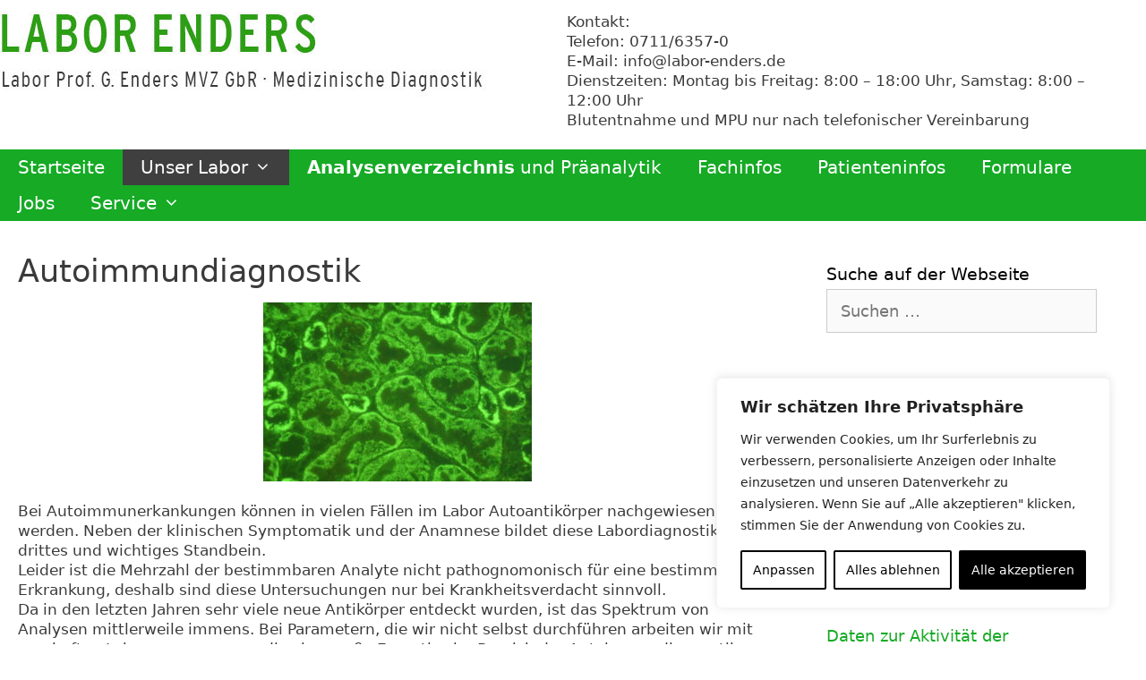

--- FILE ---
content_type: text/css
request_url: https://www.labor-enders.de/wp-content/plugins/ultimate-post-list-pro/public/css/ultimate-post-list-pro-public.css?ver=11.7.0
body_size: 673
content:
div.uplp-list form, div.uplp-list p { margin-bottom: 1em; }
div.uplp-list form img { display: inline; padding-left: 1em; padding-right: 1em; box-shadow: none; vertical-align: middle; border: 0 none; }
div.uplp-list ol { list-style: decimal outside none; margin-left: 1.5em; margin-right: 0; padding-left: 0; padding-right: 0; }
div.uplp-list ul { list-style: none outside none; overflow: hidden; margin-left: 0; margin-right: 0; padding-left: 0; padding-right: 0; }
div.uplp-list li { margin: 0 0 1.5em; }
div.uplp-list li:last-child { margin-bottom: 0; }
div.uplp-list li a span { display: block; }
#uplp-list-2401 li img { width: 75px; height: 75px; display: inline; float: left; margin: 0px 8px 8px 0px; }
#uplp-list-2401 li { margin-top: 0px; margin-bottom: 24px; margin-left: 0px; margin-right: 0px; border-top-width: 0px; border-bottom-width: 0px; border-left-width: 0px; border-right-width: 0px; -webkit-border-radius: 0px; -moz-border-radius: 0px; border-radius: 0px; padding-top: 0px; padding-bottom: 0px; padding-left: 0px; padding-right: 0px; clear: both; }
#uplp-list-2401 li ul.uplp-acf-link-list li { margin-bottom: 0; }
#uplp-list-2403 li img { width: 75px; height: 75px; display: inline; float: left; margin: 0px 8px 8px 0px; }
#uplp-list-2403 li { margin-top: 0px; margin-bottom: 24px; margin-left: 0px; margin-right: 0px; border-top-width: 0px; border-bottom-width: 0px; border-left-width: 0px; border-right-width: 0px; -webkit-border-radius: 0px; -moz-border-radius: 0px; border-radius: 0px; padding-top: 0px; padding-bottom: 0px; padding-left: 0px; padding-right: 0px; clear: both; }
#uplp-list-2403 li ul.uplp-acf-link-list li { margin-bottom: 0; }
#uplp-list-2403-bottomlink { text-align: center; }
#uplp-list-3127 li img { width: 75px; height: 75px; display: inline; float: left; margin: 0px 8px 8px 0px; }
#uplp-list-3127 li { margin-top: 0px; margin-bottom: 24px; margin-left: 0px; margin-right: 0px; border-top-width: 0px; border-bottom-width: 0px; border-left-width: 0px; border-right-width: 0px; -webkit-border-radius: 0px; -moz-border-radius: 0px; border-radius: 0px; padding-top: 0px; padding-bottom: 0px; padding-left: 0px; padding-right: 0px; clear: both; }
#uplp-list-3127 li ul.uplp-acf-link-list li { margin-bottom: 0; }
#uplp-list-6782 li img { width: 75px; height: 75px; display: inline; float: left; margin: 0px 8px 8px 0px; }
#uplp-list-6782 li { margin-top: 0px; margin-bottom: 40px; margin-left: 0px; margin-right: 0px; border-top-width: 1px; border-bottom-width: 1px; border-left-width: 1px; border-right-width: 1px; border-style: solid; border-color: #48c107; -webkit-border-radius: 0px; -moz-border-radius: 0px; border-radius: 0px; padding-top: 10px; padding-bottom: 10px; padding-left: 15px; padding-right: 5px; clear: both; }
#uplp-list-6782 li ul.uplp-acf-link-list li { margin-bottom: 0; }
#uplp-list-6782 li .uplp-post-title, #uplp-list-6782 li .uplp-post-title a { font-size: 23px; font-weight: normal; }
#uplp-list-6782-bottomlink { text-align: center; }
#uplp-list-7955 li img { width: 75px; height: 75px; display: inline; float: left; margin: 0px 8px 8px 0px; }
#uplp-list-7955 h4, #uplp-list-7955 .widget-title { font-weight: bold; }
#uplp-list-7955 li { margin-top: 0px; margin-bottom: 10px; margin-left: 0px; margin-right: 0px; border-top-width: 1px; border-bottom-width: 1px; border-left-width: 1px; border-right-width: 1px; -webkit-border-radius: 8px; -moz-border-radius: 8px; border-radius: 8px; padding-top: 10px; padding-bottom: 5px; padding-left: 20px; padding-right: 5px; -webkit-box-shadow: 2px 2px 0px 0px rgba( 63, 63, 63, 0.40 ); box-shadow: 2px 2px 0px 0px rgba( 63, 63, 63, 0.40 ); clear: both; }
#uplp-list-7955 li ul.uplp-acf-link-list li { margin-bottom: 0; }
#uplp-list-7955 li .uplp-post-title, #uplp-list-7955 li .uplp-post-title a { font-weight: bold; }
#uplp-list-7955-bottomlink { text-align: center; }


--- FILE ---
content_type: text/css
request_url: https://www.labor-enders.de/wp-content/uploads/tlp-team/team-sc.css?ver=1751987662
body_size: 5357
content:
/*sc-4283-start*/.rt-team-container.rt-team-container-4283 h3,                .rt-team-container.rt-team-container-4283 .isotope1 .team-member h3,                .rt-team-container.rt-team-container-4283 h3 a,.rt-team-container.rt-team-container-4283 .overlay h3 a,                .rt-team-container.rt-team-container-4283 .layout8 .tlp-overlay h3 a,                .rt-team-container.rt-team-container-4283 .layout9 .single-team-area h3 a,                .rt-team-container.rt-team-container-4283 .layout6 .tlp-info-block h3 a,                .rt-team-container.rt-team-container-4283 .carousel11 .single-team-area .ttp-member-title h3 a,                .rt-team-container.rt-team-container-4283 .layout10 .tlp-overlay .tlp-title h3 a,                .rt-team-container.rt-team-container-4283 .layout11 .single-team-area .ttp-member-title h3 a,                .rt-team-container.rt-team-container-4283 .layout12 .single-team-area h3 a,                .rt-team-container.rt-team-container-4283 .layout15 .single-team-area .ttp-member-title h3 a,                .rt-team-container.rt-team-container-4283 .isotope5 .tlp-overlay h3 a,                .rt-team-container.rt-team-container-4283 .isotope6 .single-team-area h3 a,                .rt-team-container.rt-team-container-4283 .isotope10 .single-team-area .ttp-member-title h3 a,                .rt-team-container.rt-team-container-4283 .single-team-area .tlp-content h3 a{ color:#16aa25;font-size:22px; }.rt-team-container.rt-team-container-4283 .tlp-position,.rt-team-container.rt-team-container-4283 .isotope10 .single-team-area .ttp-member-title .tlp-position a,.rt-team-container.rt-team-container-4283 .isotope1 .team-member .overlay .tlp-position,.rt-team-container.rt-team-container-4283 .layout11 .single-team-area .ttp-member-title .tlp-position a,.rt-team-container.rt-team-container-4283 .carousel11 .single-team-area .ttp-member-title .tlp-position a,.rt-team-container.rt-team-container-4283 .layout15 .single-team-area .ttp-member-title .tlp-position a,.rt-team-container.rt-team-container-4283 .tlp-position a,.rt-team-container.rt-team-container-4283 .overlay .tlp-position,.rt-team-container.rt-team-container-4283 .tlp-layout-isotope .overlay .tlp-position{ color:#3f3f3f;font-size:14px; }.rt-team-container.rt-team-container-4283 .tlp-email, .rt-team-container.rt-team-container-4283 .layout6 .contact-info i, .rt-team-container.rt-team-container-4283 .tlp-email a{ color:#3f3f3f;font-size:14px; }.rt-team-container.rt-team-container-4283 .tlp-phone a,.rt-team-container.rt-team-container-4283 .tlp-phone{color:#3f3f3f;font-size:14px;}.rt-team-container.rt-team-container-4283 .tlp-fax{color:#3f3f3f;font-size:14px;}.rt-team-container.rt-team-container-4283 .tlp-location{color:#3f3f3f;font-size:14px;}/*sc-4283-end*//*sc-4030-start*/.rt-team-container.rt-team-container-4030 h3,                .rt-team-container.rt-team-container-4030 .isotope1 .team-member h3,                .rt-team-container.rt-team-container-4030 h3 a,.rt-team-container.rt-team-container-4030 .overlay h3 a,                .rt-team-container.rt-team-container-4030 .layout8 .tlp-overlay h3 a,                .rt-team-container.rt-team-container-4030 .layout9 .single-team-area h3 a,                .rt-team-container.rt-team-container-4030 .layout6 .tlp-info-block h3 a,                .rt-team-container.rt-team-container-4030 .carousel11 .single-team-area .ttp-member-title h3 a,                .rt-team-container.rt-team-container-4030 .layout10 .tlp-overlay .tlp-title h3 a,                .rt-team-container.rt-team-container-4030 .layout11 .single-team-area .ttp-member-title h3 a,                .rt-team-container.rt-team-container-4030 .layout12 .single-team-area h3 a,                .rt-team-container.rt-team-container-4030 .layout15 .single-team-area .ttp-member-title h3 a,                .rt-team-container.rt-team-container-4030 .isotope5 .tlp-overlay h3 a,                .rt-team-container.rt-team-container-4030 .isotope6 .single-team-area h3 a,                .rt-team-container.rt-team-container-4030 .isotope10 .single-team-area .ttp-member-title h3 a,                .rt-team-container.rt-team-container-4030 .single-team-area .tlp-content h3 a{ color:#16aa25;font-size:22px; }.rt-team-container.rt-team-container-4030 .tlp-position,.rt-team-container.rt-team-container-4030 .isotope10 .single-team-area .ttp-member-title .tlp-position a,.rt-team-container.rt-team-container-4030 .isotope1 .team-member .overlay .tlp-position,.rt-team-container.rt-team-container-4030 .layout11 .single-team-area .ttp-member-title .tlp-position a,.rt-team-container.rt-team-container-4030 .carousel11 .single-team-area .ttp-member-title .tlp-position a,.rt-team-container.rt-team-container-4030 .layout15 .single-team-area .ttp-member-title .tlp-position a,.rt-team-container.rt-team-container-4030 .tlp-position a,.rt-team-container.rt-team-container-4030 .overlay .tlp-position,.rt-team-container.rt-team-container-4030 .tlp-layout-isotope .overlay .tlp-position{ color:#3f3f3f;font-size:14px; }.rt-team-container.rt-team-container-4030 .tlp-email, .rt-team-container.rt-team-container-4030 .layout6 .contact-info i, .rt-team-container.rt-team-container-4030 .tlp-email a{ color:#3f3f3f;font-size:14px; }.rt-team-container.rt-team-container-4030 .tlp-phone a,.rt-team-container.rt-team-container-4030 .tlp-phone{color:#3f3f3f;font-size:14px;}.rt-team-container.rt-team-container-4030 .tlp-fax{color:#3f3f3f;font-size:14px;}.rt-team-container.rt-team-container-4030 .tlp-location{color:#3f3f3f;font-size:14px;}/*sc-4030-end*//*sc-3855-start*/.rt-team-container.rt-team-container-3855 h3,                .rt-team-container.rt-team-container-3855 .isotope1 .team-member h3,                .rt-team-container.rt-team-container-3855 h3 a,.rt-team-container.rt-team-container-3855 .overlay h3 a,                .rt-team-container.rt-team-container-3855 .layout8 .tlp-overlay h3 a,                .rt-team-container.rt-team-container-3855 .layout9 .single-team-area h3 a,                .rt-team-container.rt-team-container-3855 .layout6 .tlp-info-block h3 a,                .rt-team-container.rt-team-container-3855 .carousel11 .single-team-area .ttp-member-title h3 a,                .rt-team-container.rt-team-container-3855 .layout10 .tlp-overlay .tlp-title h3 a,                .rt-team-container.rt-team-container-3855 .layout11 .single-team-area .ttp-member-title h3 a,                .rt-team-container.rt-team-container-3855 .layout12 .single-team-area h3 a,                .rt-team-container.rt-team-container-3855 .layout15 .single-team-area .ttp-member-title h3 a,                .rt-team-container.rt-team-container-3855 .isotope5 .tlp-overlay h3 a,                .rt-team-container.rt-team-container-3855 .isotope6 .single-team-area h3 a,                .rt-team-container.rt-team-container-3855 .isotope10 .single-team-area .ttp-member-title h3 a,                .rt-team-container.rt-team-container-3855 .single-team-area .tlp-content h3 a{ color:#16aa25;font-size:22px; }.rt-team-container.rt-team-container-3855 .tlp-position,.rt-team-container.rt-team-container-3855 .isotope10 .single-team-area .ttp-member-title .tlp-position a,.rt-team-container.rt-team-container-3855 .isotope1 .team-member .overlay .tlp-position,.rt-team-container.rt-team-container-3855 .layout11 .single-team-area .ttp-member-title .tlp-position a,.rt-team-container.rt-team-container-3855 .carousel11 .single-team-area .ttp-member-title .tlp-position a,.rt-team-container.rt-team-container-3855 .layout15 .single-team-area .ttp-member-title .tlp-position a,.rt-team-container.rt-team-container-3855 .tlp-position a,.rt-team-container.rt-team-container-3855 .overlay .tlp-position,.rt-team-container.rt-team-container-3855 .tlp-layout-isotope .overlay .tlp-position{ color:#3f3f3f;font-size:14px; }.rt-team-container.rt-team-container-3855 .tlp-email, .rt-team-container.rt-team-container-3855 .layout6 .contact-info i, .rt-team-container.rt-team-container-3855 .tlp-email a{ color:#3f3f3f;font-size:14px; }.rt-team-container.rt-team-container-3855 .tlp-phone a,.rt-team-container.rt-team-container-3855 .tlp-phone{color:#3f3f3f;font-size:14px;}.rt-team-container.rt-team-container-3855 .tlp-fax{color:#3f3f3f;font-size:14px;}.rt-team-container.rt-team-container-3855 .tlp-location{color:#3f3f3f;font-size:14px;}/*sc-3855-end*//*sc-3592-start*/.rt-team-container.rt-team-container-3592 .single-team-area .overlay a.detail-popup, .rt-team-container.rt-team-container-3592 .contact-info ul li i{color:#16aa25;}.rt-team-container.rt-team-container-3592 .single-team-area .skill-prog .fill,.tlp-team .rt-team-container.rt-team-container-3592 .tlp-content, .tlp-popup-wrap-3592 .tlp-tooltip + .tooltip > .tooltip-inner, .tlp-modal-3592 .tlp-tooltip + .tooltip > .tooltip-inner, .rt-modal--3592 .tlp-tooltip + .tooltip > .tooltip-inner,.rt-team-container.rt-team-container-3592 .layout1 .tlp-content,.rt-team-container.rt-team-container-3592 .layout11 .single-team-area .tlp-title,.rt-team-container.rt-team-container-3592 .carousel7 .single-team-area .team-name,.rt-team-container.rt-team-container-3592 .layout14 .rt-grid-item .tlp-overlay, .rt-team-container.rt-team-container-3592 .carousel8 .rt-grid-item .tlp-overlay,.rt-team-container.rt-team-container-3592 .isotope6 .single-team-area h3 .team-name,.rt-team-container.rt-team-container-3592 .carousel8 .rt-grid-item .tlp-overlay .social-icons:before,.rt-team-container.rt-team-container-3592 .layout14 .rt-grid-item .tlp-overlay .social-icons:before,.rt-team-container.rt-team-container-3592 .skill-prog .fill,.rt-team-container.rt-team-container-3592 .special-selected-top-wrap .ttp-label,#rt-smart-modal-container.rt-modal-3592 .rt-smart-modal-header,.rt-team-container.rt-team-container-3592 .layout6 .tlp-info-block, .rt-team-container.rt-team-container-3592 .isotope-free .tlp-content, .rt-team-container.rt-team-container-3592 .carousel9 .single-team-area .tlp-overlay{background:#16aa25 !important;}.rt-team-container.rt-team-container-3592 .layout15 .single-team-area:before,.rt-team-container.rt-team-container-3592 .isotope10 .single-team-area:before,.rt-team-container.rt-team-container-3592 .carousel11 .single-team-area:before{background:rgba(22,170,37,0.8)}#rt-smart-modal-container.loading.rt-modal-3592 .rt-spinner, .rt-team-container.rt-team-container-3592 .tlp-team-skill .tooltip.top .tooltip-arrow, .tlp-popup-wrap-3592 .tlp-tooltip + .tooltip > .tooltip-arrow, .tlp-modal-3592 .tlp-tooltip + .tooltip > .tooltip-arrow, .rt-modal-3592 .tlp-tooltip + .tooltip > .tooltip-arrow {border-top-color:#16aa25;}.rt-team-container.rt-team-container-3592 .layout6 .tlp-right-arrow:after{border-color: transparent #16aa25;}.rt-team-container.rt-team-container-3592 .layout6 .tlp-left-arrow:after{border-color:#16aa25 transparent transparent;}.rt-team-container.rt-team-container-3592 .layout12 .single-team-area h3 .team-name,.rt-team-container.rt-team-container-3592 .isotope6 .single-team-area h3 .team-name,.rt-team-container.rt-team-container-3592  .layout12 .single-team-area h3 .team-name,.rt-team-container.rt-team-container-3592 .isotope6 .single-team-area h3 .team-name {background:#16aa25;}.rt-modal-3592 .skill-prog .fill, .tlp-modal-3592 .md-content, .tlp-modal-3592 .md-content > .tlp-md-content-holder .tlp-md-content, .tlp-popup-wrap-3592 .tlp-popup-navigation-wrap,.tlp-popup-wrap-3592 .skill-prog .fill, .tlp-modal-3592 .skill-prog .fill{background-color:#16aa25;}.rt-team-container.rt-team-container-3592 .special-selected-top-wrap .img:after{background:rgba(22,170,37,0.2)}#rt-smart-modal-container.rt-modal-3592 .rt-smart-modal-header a.rt-smart-nav-item{-webkit-text-stroke: 1px rgb(22,170,37);}#rt-smart-modal-container.rt-modal-3592 .rt-smart-modal-header a.rt-smart-modal-close{-webkit-text-stroke: 6px rgb(22,170,37);}.rt-team-container.rt-team-container-3592 h3,                .rt-team-container.rt-team-container-3592 .isotope1 .team-member h3,                .rt-team-container.rt-team-container-3592 h3 a,.rt-team-container.rt-team-container-3592 .overlay h3 a,                .rt-team-container.rt-team-container-3592 .layout8 .tlp-overlay h3 a,                .rt-team-container.rt-team-container-3592 .layout9 .single-team-area h3 a,                .rt-team-container.rt-team-container-3592 .layout6 .tlp-info-block h3 a,                .rt-team-container.rt-team-container-3592 .carousel11 .single-team-area .ttp-member-title h3 a,                .rt-team-container.rt-team-container-3592 .layout10 .tlp-overlay .tlp-title h3 a,                .rt-team-container.rt-team-container-3592 .layout11 .single-team-area .ttp-member-title h3 a,                .rt-team-container.rt-team-container-3592 .layout12 .single-team-area h3 a,                .rt-team-container.rt-team-container-3592 .layout15 .single-team-area .ttp-member-title h3 a,                .rt-team-container.rt-team-container-3592 .isotope5 .tlp-overlay h3 a,                .rt-team-container.rt-team-container-3592 .isotope6 .single-team-area h3 a,                .rt-team-container.rt-team-container-3592 .isotope10 .single-team-area .ttp-member-title h3 a,                .rt-team-container.rt-team-container-3592 .single-team-area .tlp-content h3 a{ color:#16aa25;font-size:22px; }.rt-team-container.rt-team-container-3592 .tlp-position,.rt-team-container.rt-team-container-3592 .isotope10 .single-team-area .ttp-member-title .tlp-position a,.rt-team-container.rt-team-container-3592 .isotope1 .team-member .overlay .tlp-position,.rt-team-container.rt-team-container-3592 .layout11 .single-team-area .ttp-member-title .tlp-position a,.rt-team-container.rt-team-container-3592 .carousel11 .single-team-area .ttp-member-title .tlp-position a,.rt-team-container.rt-team-container-3592 .layout15 .single-team-area .ttp-member-title .tlp-position a,.rt-team-container.rt-team-container-3592 .tlp-position a,.rt-team-container.rt-team-container-3592 .overlay .tlp-position,.rt-team-container.rt-team-container-3592 .tlp-layout-isotope .overlay .tlp-position{ color:#3f3f3f;font-size:18px; }.rt-team-container.rt-team-container-3592 .tlp-email, .rt-team-container.rt-team-container-3592 .layout6 .contact-info i, .rt-team-container.rt-team-container-3592 .tlp-email a{ color:#3f3f3f;font-size:12px; }.rt-team-container.rt-team-container-3592 .tlp-phone a,.rt-team-container.rt-team-container-3592 .tlp-phone{color:#3f3f3f;font-size:12px;}.rt-team-container.rt-team-container-3592 .tlp-fax{color:#3f3f3f;font-size:12px;}.rt-team-container.rt-team-container-3592 .tlp-location{color:#3d3d3d;font-size:12px;}/*sc-3592-end*//*sc-3488-start*/.rt-team-container.rt-team-container-3488 h3,                .rt-team-container.rt-team-container-3488 .isotope1 .team-member h3,                .rt-team-container.rt-team-container-3488 h3 a,.rt-team-container.rt-team-container-3488 .overlay h3 a,                .rt-team-container.rt-team-container-3488 .layout8 .tlp-overlay h3 a,                .rt-team-container.rt-team-container-3488 .layout9 .single-team-area h3 a,                .rt-team-container.rt-team-container-3488 .layout6 .tlp-info-block h3 a,                .rt-team-container.rt-team-container-3488 .carousel11 .single-team-area .ttp-member-title h3 a,                .rt-team-container.rt-team-container-3488 .layout10 .tlp-overlay .tlp-title h3 a,                .rt-team-container.rt-team-container-3488 .layout11 .single-team-area .ttp-member-title h3 a,                .rt-team-container.rt-team-container-3488 .layout12 .single-team-area h3 a,                .rt-team-container.rt-team-container-3488 .layout15 .single-team-area .ttp-member-title h3 a,                .rt-team-container.rt-team-container-3488 .isotope5 .tlp-overlay h3 a,                .rt-team-container.rt-team-container-3488 .isotope6 .single-team-area h3 a,                .rt-team-container.rt-team-container-3488 .isotope10 .single-team-area .ttp-member-title h3 a,                .rt-team-container.rt-team-container-3488 .single-team-area .tlp-content h3 a{ color:#16aa25;font-size:22px; }.rt-team-container.rt-team-container-3488 .tlp-position,.rt-team-container.rt-team-container-3488 .isotope10 .single-team-area .ttp-member-title .tlp-position a,.rt-team-container.rt-team-container-3488 .isotope1 .team-member .overlay .tlp-position,.rt-team-container.rt-team-container-3488 .layout11 .single-team-area .ttp-member-title .tlp-position a,.rt-team-container.rt-team-container-3488 .carousel11 .single-team-area .ttp-member-title .tlp-position a,.rt-team-container.rt-team-container-3488 .layout15 .single-team-area .ttp-member-title .tlp-position a,.rt-team-container.rt-team-container-3488 .tlp-position a,.rt-team-container.rt-team-container-3488 .overlay .tlp-position,.rt-team-container.rt-team-container-3488 .tlp-layout-isotope .overlay .tlp-position{ color:#3f3f3f;font-size:14px; }.rt-team-container.rt-team-container-3488 .tlp-email, .rt-team-container.rt-team-container-3488 .layout6 .contact-info i, .rt-team-container.rt-team-container-3488 .tlp-email a{ color:#3f3f3f;font-size:14px; }.rt-team-container.rt-team-container-3488 .tlp-phone a,.rt-team-container.rt-team-container-3488 .tlp-phone{color:#3f3f3f;font-size:14px;}.rt-team-container.rt-team-container-3488 .tlp-fax{color:#3f3f3f;font-size:14px;}.rt-team-container.rt-team-container-3488 .tlp-location{color:#3f3f3f;font-size:14px;}/*sc-3488-end*//*sc-3433-start*/.rt-team-container.rt-team-container-3433 h3,                .rt-team-container.rt-team-container-3433 .isotope1 .team-member h3,                .rt-team-container.rt-team-container-3433 h3 a,.rt-team-container.rt-team-container-3433 .overlay h3 a,                .rt-team-container.rt-team-container-3433 .layout8 .tlp-overlay h3 a,                .rt-team-container.rt-team-container-3433 .layout9 .single-team-area h3 a,                .rt-team-container.rt-team-container-3433 .layout6 .tlp-info-block h3 a,                .rt-team-container.rt-team-container-3433 .carousel11 .single-team-area .ttp-member-title h3 a,                .rt-team-container.rt-team-container-3433 .layout10 .tlp-overlay .tlp-title h3 a,                .rt-team-container.rt-team-container-3433 .layout11 .single-team-area .ttp-member-title h3 a,                .rt-team-container.rt-team-container-3433 .layout12 .single-team-area h3 a,                .rt-team-container.rt-team-container-3433 .layout15 .single-team-area .ttp-member-title h3 a,                .rt-team-container.rt-team-container-3433 .isotope5 .tlp-overlay h3 a,                .rt-team-container.rt-team-container-3433 .isotope6 .single-team-area h3 a,                .rt-team-container.rt-team-container-3433 .isotope10 .single-team-area .ttp-member-title h3 a,                .rt-team-container.rt-team-container-3433 .single-team-area .tlp-content h3 a{ color:#16aa25;font-size:22px; }.rt-team-container.rt-team-container-3433 .tlp-position,.rt-team-container.rt-team-container-3433 .isotope10 .single-team-area .ttp-member-title .tlp-position a,.rt-team-container.rt-team-container-3433 .isotope1 .team-member .overlay .tlp-position,.rt-team-container.rt-team-container-3433 .layout11 .single-team-area .ttp-member-title .tlp-position a,.rt-team-container.rt-team-container-3433 .carousel11 .single-team-area .ttp-member-title .tlp-position a,.rt-team-container.rt-team-container-3433 .layout15 .single-team-area .ttp-member-title .tlp-position a,.rt-team-container.rt-team-container-3433 .tlp-position a,.rt-team-container.rt-team-container-3433 .overlay .tlp-position,.rt-team-container.rt-team-container-3433 .tlp-layout-isotope .overlay .tlp-position{ color:#3f3f3f;font-size:14px; }.rt-team-container.rt-team-container-3433 .tlp-email, .rt-team-container.rt-team-container-3433 .layout6 .contact-info i, .rt-team-container.rt-team-container-3433 .tlp-email a{ color:#3f3f3f;font-size:14px; }.rt-team-container.rt-team-container-3433 .tlp-phone a,.rt-team-container.rt-team-container-3433 .tlp-phone{color:#3f3f3f;font-size:14px;}.rt-team-container.rt-team-container-3433 .tlp-fax{color:#3f3f3f;font-size:14px;}.rt-team-container.rt-team-container-3433 .tlp-location{color:#3f3f3f;font-size:14px;}/*sc-3433-end*//*sc-3399-start*/.rt-team-container.rt-team-container-3399 h3,                .rt-team-container.rt-team-container-3399 .isotope1 .team-member h3,                .rt-team-container.rt-team-container-3399 h3 a,.rt-team-container.rt-team-container-3399 .overlay h3 a,                .rt-team-container.rt-team-container-3399 .layout8 .tlp-overlay h3 a,                .rt-team-container.rt-team-container-3399 .layout9 .single-team-area h3 a,                .rt-team-container.rt-team-container-3399 .layout6 .tlp-info-block h3 a,                .rt-team-container.rt-team-container-3399 .carousel11 .single-team-area .ttp-member-title h3 a,                .rt-team-container.rt-team-container-3399 .layout10 .tlp-overlay .tlp-title h3 a,                .rt-team-container.rt-team-container-3399 .layout11 .single-team-area .ttp-member-title h3 a,                .rt-team-container.rt-team-container-3399 .layout12 .single-team-area h3 a,                .rt-team-container.rt-team-container-3399 .layout15 .single-team-area .ttp-member-title h3 a,                .rt-team-container.rt-team-container-3399 .isotope5 .tlp-overlay h3 a,                .rt-team-container.rt-team-container-3399 .isotope6 .single-team-area h3 a,                .rt-team-container.rt-team-container-3399 .isotope10 .single-team-area .ttp-member-title h3 a,                .rt-team-container.rt-team-container-3399 .single-team-area .tlp-content h3 a{ color:#16aa25;font-size:22px; }.rt-team-container.rt-team-container-3399 .tlp-position,.rt-team-container.rt-team-container-3399 .isotope10 .single-team-area .ttp-member-title .tlp-position a,.rt-team-container.rt-team-container-3399 .isotope1 .team-member .overlay .tlp-position,.rt-team-container.rt-team-container-3399 .layout11 .single-team-area .ttp-member-title .tlp-position a,.rt-team-container.rt-team-container-3399 .carousel11 .single-team-area .ttp-member-title .tlp-position a,.rt-team-container.rt-team-container-3399 .layout15 .single-team-area .ttp-member-title .tlp-position a,.rt-team-container.rt-team-container-3399 .tlp-position a,.rt-team-container.rt-team-container-3399 .overlay .tlp-position,.rt-team-container.rt-team-container-3399 .tlp-layout-isotope .overlay .tlp-position{ color:#3f3f3f;font-size:14px; }.rt-team-container.rt-team-container-3399 .tlp-email, .rt-team-container.rt-team-container-3399 .layout6 .contact-info i, .rt-team-container.rt-team-container-3399 .tlp-email a{ color:#3f3f3f;font-size:14px; }.rt-team-container.rt-team-container-3399 .tlp-phone a,.rt-team-container.rt-team-container-3399 .tlp-phone{color:#3f3f3f;font-size:14px;}.rt-team-container.rt-team-container-3399 .tlp-fax{color:#3f3f3f;font-size:14px;}.rt-team-container.rt-team-container-3399 .tlp-location{color:#3f3f3f;font-size:14px;}/*sc-3399-end*//*sc-2789-start*/.rt-team-container.rt-team-container-2789 h3,                .rt-team-container.rt-team-container-2789 .isotope1 .team-member h3,                .rt-team-container.rt-team-container-2789 h3 a,.rt-team-container.rt-team-container-2789 .overlay h3 a,                .rt-team-container.rt-team-container-2789 .layout8 .tlp-overlay h3 a,                .rt-team-container.rt-team-container-2789 .layout9 .single-team-area h3 a,                .rt-team-container.rt-team-container-2789 .layout6 .tlp-info-block h3 a,                .rt-team-container.rt-team-container-2789 .carousel11 .single-team-area .ttp-member-title h3 a,                .rt-team-container.rt-team-container-2789 .layout10 .tlp-overlay .tlp-title h3 a,                .rt-team-container.rt-team-container-2789 .layout11 .single-team-area .ttp-member-title h3 a,                .rt-team-container.rt-team-container-2789 .layout12 .single-team-area h3 a,                .rt-team-container.rt-team-container-2789 .layout15 .single-team-area .ttp-member-title h3 a,                .rt-team-container.rt-team-container-2789 .isotope5 .tlp-overlay h3 a,                .rt-team-container.rt-team-container-2789 .isotope6 .single-team-area h3 a,                .rt-team-container.rt-team-container-2789 .isotope10 .single-team-area .ttp-member-title h3 a,                .rt-team-container.rt-team-container-2789 .single-team-area .tlp-content h3 a{ color:#16aa25;font-size:22px; }.rt-team-container.rt-team-container-2789 .tlp-position,.rt-team-container.rt-team-container-2789 .isotope10 .single-team-area .ttp-member-title .tlp-position a,.rt-team-container.rt-team-container-2789 .isotope1 .team-member .overlay .tlp-position,.rt-team-container.rt-team-container-2789 .layout11 .single-team-area .ttp-member-title .tlp-position a,.rt-team-container.rt-team-container-2789 .carousel11 .single-team-area .ttp-member-title .tlp-position a,.rt-team-container.rt-team-container-2789 .layout15 .single-team-area .ttp-member-title .tlp-position a,.rt-team-container.rt-team-container-2789 .tlp-position a,.rt-team-container.rt-team-container-2789 .overlay .tlp-position,.rt-team-container.rt-team-container-2789 .tlp-layout-isotope .overlay .tlp-position{ color:#3f3f3f;font-size:14px; }.rt-team-container.rt-team-container-2789 .short-bio p,.rt-team-container.rt-team-container-2789 .short-bio p a,.rt-team-container.rt-team-container-2789 .overlay .short-bio p, .rt-team-container.rt-team-container-2789 .overlay .short-bio p a{font-size:14px;}.rt-team-container.rt-team-container-2789 .tlp-email, .rt-team-container.rt-team-container-2789 .layout6 .contact-info i, .rt-team-container.rt-team-container-2789 .tlp-email a{ color:#3f3f3f;font-size:14px; }.rt-team-container.rt-team-container-2789 .tlp-web-url a,.rt-team-container.rt-team-container-2789 .tlp-url{font-size:14px;}.rt-team-container.rt-team-container-2789 .tlp-phone a,.rt-team-container.rt-team-container-2789 .tlp-phone{color:#3f3f3f;font-size:14px;}.rt-team-container.rt-team-container-2789 .tlp-mobile{font-size:14px;}.rt-team-container.rt-team-container-2789 .tlp-fax{color:#3f3f3f;font-size:14px;}.rt-team-container.rt-team-container-2789 .tlp-location{color:#3f3f3f;font-size:14px;}.rt-team-container.rt-team-container-2789 .skill_name{font-size:14px;}.rt-modal-2789 .skill-prog .fill, .tlp-modal-2789 .skill-prog .fill, .tlp-popup-wrap-2789 .skill-prog .fill{background: }.rt-team-container.rt-team-container-2789 .overlay .social-icons a,.rt-team-container.rt-team-container-2789 .isotope8 .single-team-area .tlp-overlay .social-icons a,.rt-team-container.rt-team-container-2789 .tlp-social,.rt-team-container.rt-team-container-2789 .social-icons a{ font-size:14px; }/*sc-2789-end*//*sc-2784-start*/.rt-team-container.rt-team-container-2784 h3,                .rt-team-container.rt-team-container-2784 .isotope1 .team-member h3,                .rt-team-container.rt-team-container-2784 h3 a,.rt-team-container.rt-team-container-2784 .overlay h3 a,                .rt-team-container.rt-team-container-2784 .layout8 .tlp-overlay h3 a,                .rt-team-container.rt-team-container-2784 .layout9 .single-team-area h3 a,                .rt-team-container.rt-team-container-2784 .layout6 .tlp-info-block h3 a,                .rt-team-container.rt-team-container-2784 .carousel11 .single-team-area .ttp-member-title h3 a,                .rt-team-container.rt-team-container-2784 .layout10 .tlp-overlay .tlp-title h3 a,                .rt-team-container.rt-team-container-2784 .layout11 .single-team-area .ttp-member-title h3 a,                .rt-team-container.rt-team-container-2784 .layout12 .single-team-area h3 a,                .rt-team-container.rt-team-container-2784 .layout15 .single-team-area .ttp-member-title h3 a,                .rt-team-container.rt-team-container-2784 .isotope5 .tlp-overlay h3 a,                .rt-team-container.rt-team-container-2784 .isotope6 .single-team-area h3 a,                .rt-team-container.rt-team-container-2784 .isotope10 .single-team-area .ttp-member-title h3 a,                .rt-team-container.rt-team-container-2784 .single-team-area .tlp-content h3 a{ color:#16aa25;font-size:22px; }.rt-team-container.rt-team-container-2784 .tlp-position,.rt-team-container.rt-team-container-2784 .isotope10 .single-team-area .ttp-member-title .tlp-position a,.rt-team-container.rt-team-container-2784 .isotope1 .team-member .overlay .tlp-position,.rt-team-container.rt-team-container-2784 .layout11 .single-team-area .ttp-member-title .tlp-position a,.rt-team-container.rt-team-container-2784 .carousel11 .single-team-area .ttp-member-title .tlp-position a,.rt-team-container.rt-team-container-2784 .layout15 .single-team-area .ttp-member-title .tlp-position a,.rt-team-container.rt-team-container-2784 .tlp-position a,.rt-team-container.rt-team-container-2784 .overlay .tlp-position,.rt-team-container.rt-team-container-2784 .tlp-layout-isotope .overlay .tlp-position{ color:#3f3f3f;font-size:14px; }.rt-team-container.rt-team-container-2784 .short-bio p,.rt-team-container.rt-team-container-2784 .short-bio p a,.rt-team-container.rt-team-container-2784 .overlay .short-bio p, .rt-team-container.rt-team-container-2784 .overlay .short-bio p a{font-size:12px;}.rt-team-container.rt-team-container-2784 .tlp-email, .rt-team-container.rt-team-container-2784 .layout6 .contact-info i, .rt-team-container.rt-team-container-2784 .tlp-email a{ color:#3f3f3f;font-size:14px; }.rt-team-container.rt-team-container-2784 .tlp-phone a,.rt-team-container.rt-team-container-2784 .tlp-phone{color:#3f3f3f;font-size:14px;}.rt-team-container.rt-team-container-2784 .tlp-mobile{font-size:12px;}.rt-team-container.rt-team-container-2784 .tlp-fax{color:#3f3f3f;font-size:14px;}.rt-team-container.rt-team-container-2784 .tlp-location{color:#3f3f3f;font-size:14px;}/*sc-2784-end*//*sc-2033-start*/.rt-team-container.rt-team-container-2033 h3,                .rt-team-container.rt-team-container-2033 .isotope1 .team-member h3,                .rt-team-container.rt-team-container-2033 h3 a,.rt-team-container.rt-team-container-2033 .overlay h3 a,                .rt-team-container.rt-team-container-2033 .layout8 .tlp-overlay h3 a,                .rt-team-container.rt-team-container-2033 .layout9 .single-team-area h3 a,                .rt-team-container.rt-team-container-2033 .layout6 .tlp-info-block h3 a,                .rt-team-container.rt-team-container-2033 .carousel11 .single-team-area .ttp-member-title h3 a,                .rt-team-container.rt-team-container-2033 .layout10 .tlp-overlay .tlp-title h3 a,                .rt-team-container.rt-team-container-2033 .layout11 .single-team-area .ttp-member-title h3 a,                .rt-team-container.rt-team-container-2033 .layout12 .single-team-area h3 a,                .rt-team-container.rt-team-container-2033 .layout15 .single-team-area .ttp-member-title h3 a,                .rt-team-container.rt-team-container-2033 .isotope5 .tlp-overlay h3 a,                .rt-team-container.rt-team-container-2033 .isotope6 .single-team-area h3 a,                .rt-team-container.rt-team-container-2033 .isotope10 .single-team-area .ttp-member-title h3 a,                .rt-team-container.rt-team-container-2033 .single-team-area .tlp-content h3 a{ color:#16aa25;font-size:22px; }.rt-team-container.rt-team-container-2033 .tlp-position,.rt-team-container.rt-team-container-2033 .isotope10 .single-team-area .ttp-member-title .tlp-position a,.rt-team-container.rt-team-container-2033 .isotope1 .team-member .overlay .tlp-position,.rt-team-container.rt-team-container-2033 .layout11 .single-team-area .ttp-member-title .tlp-position a,.rt-team-container.rt-team-container-2033 .carousel11 .single-team-area .ttp-member-title .tlp-position a,.rt-team-container.rt-team-container-2033 .layout15 .single-team-area .ttp-member-title .tlp-position a,.rt-team-container.rt-team-container-2033 .tlp-position a,.rt-team-container.rt-team-container-2033 .overlay .tlp-position,.rt-team-container.rt-team-container-2033 .tlp-layout-isotope .overlay .tlp-position{ color:#3f3f3f;font-size:14px; }.rt-team-container.rt-team-container-2033 .tlp-email, .rt-team-container.rt-team-container-2033 .layout6 .contact-info i, .rt-team-container.rt-team-container-2033 .tlp-email a{ color:#3f3f3f;font-size:14px; }.rt-team-container.rt-team-container-2033 .tlp-phone a,.rt-team-container.rt-team-container-2033 .tlp-phone{color:#3f3f3f;font-size:14px;}.rt-team-container.rt-team-container-2033 .tlp-fax{color:#3f3f3f;font-size:14px;}.rt-team-container.rt-team-container-2033 .tlp-location{color:#3f3f3f;font-size:14px;}/*sc-2033-end*//*sc-2013-start*/.rt-team-container.rt-team-container-2013 h3,                .rt-team-container.rt-team-container-2013 .isotope1 .team-member h3,                .rt-team-container.rt-team-container-2013 h3 a,.rt-team-container.rt-team-container-2013 .overlay h3 a,                .rt-team-container.rt-team-container-2013 .layout8 .tlp-overlay h3 a,                .rt-team-container.rt-team-container-2013 .layout9 .single-team-area h3 a,                .rt-team-container.rt-team-container-2013 .layout6 .tlp-info-block h3 a,                .rt-team-container.rt-team-container-2013 .carousel11 .single-team-area .ttp-member-title h3 a,                .rt-team-container.rt-team-container-2013 .layout10 .tlp-overlay .tlp-title h3 a,                .rt-team-container.rt-team-container-2013 .layout11 .single-team-area .ttp-member-title h3 a,                .rt-team-container.rt-team-container-2013 .layout12 .single-team-area h3 a,                .rt-team-container.rt-team-container-2013 .layout15 .single-team-area .ttp-member-title h3 a,                .rt-team-container.rt-team-container-2013 .isotope5 .tlp-overlay h3 a,                .rt-team-container.rt-team-container-2013 .isotope6 .single-team-area h3 a,                .rt-team-container.rt-team-container-2013 .isotope10 .single-team-area .ttp-member-title h3 a,                .rt-team-container.rt-team-container-2013 .single-team-area .tlp-content h3 a{ color:#16aa25;font-size:22px; }.rt-team-container.rt-team-container-2013 .tlp-position,.rt-team-container.rt-team-container-2013 .isotope10 .single-team-area .ttp-member-title .tlp-position a,.rt-team-container.rt-team-container-2013 .isotope1 .team-member .overlay .tlp-position,.rt-team-container.rt-team-container-2013 .layout11 .single-team-area .ttp-member-title .tlp-position a,.rt-team-container.rt-team-container-2013 .carousel11 .single-team-area .ttp-member-title .tlp-position a,.rt-team-container.rt-team-container-2013 .layout15 .single-team-area .ttp-member-title .tlp-position a,.rt-team-container.rt-team-container-2013 .tlp-position a,.rt-team-container.rt-team-container-2013 .overlay .tlp-position,.rt-team-container.rt-team-container-2013 .tlp-layout-isotope .overlay .tlp-position{ color:#3f3f3f;font-size:14px; }.rt-team-container.rt-team-container-2013 .tlp-email, .rt-team-container.rt-team-container-2013 .layout6 .contact-info i, .rt-team-container.rt-team-container-2013 .tlp-email a{ color:#3f3f3f;font-size:14px; }.rt-team-container.rt-team-container-2013 .tlp-phone a,.rt-team-container.rt-team-container-2013 .tlp-phone{color:#3f3f3f;font-size:14px;}.rt-team-container.rt-team-container-2013 .tlp-fax{color:#3f3f3f;font-size:14px;}.rt-team-container.rt-team-container-2013 .tlp-location{color:#3f3f3f;font-size:14px;}/*sc-2013-end*//*sc-2011-start*/.rt-team-container.rt-team-container-2011 h3,                .rt-team-container.rt-team-container-2011 .isotope1 .team-member h3,                .rt-team-container.rt-team-container-2011 h3 a,.rt-team-container.rt-team-container-2011 .overlay h3 a,                .rt-team-container.rt-team-container-2011 .layout8 .tlp-overlay h3 a,                .rt-team-container.rt-team-container-2011 .layout9 .single-team-area h3 a,                .rt-team-container.rt-team-container-2011 .layout6 .tlp-info-block h3 a,                .rt-team-container.rt-team-container-2011 .carousel11 .single-team-area .ttp-member-title h3 a,                .rt-team-container.rt-team-container-2011 .layout10 .tlp-overlay .tlp-title h3 a,                .rt-team-container.rt-team-container-2011 .layout11 .single-team-area .ttp-member-title h3 a,                .rt-team-container.rt-team-container-2011 .layout12 .single-team-area h3 a,                .rt-team-container.rt-team-container-2011 .layout15 .single-team-area .ttp-member-title h3 a,                .rt-team-container.rt-team-container-2011 .isotope5 .tlp-overlay h3 a,                .rt-team-container.rt-team-container-2011 .isotope6 .single-team-area h3 a,                .rt-team-container.rt-team-container-2011 .isotope10 .single-team-area .ttp-member-title h3 a,                .rt-team-container.rt-team-container-2011 .single-team-area .tlp-content h3 a{ color:#16aa25;font-size:22px; }.rt-team-container.rt-team-container-2011 .tlp-position,.rt-team-container.rt-team-container-2011 .isotope10 .single-team-area .ttp-member-title .tlp-position a,.rt-team-container.rt-team-container-2011 .isotope1 .team-member .overlay .tlp-position,.rt-team-container.rt-team-container-2011 .layout11 .single-team-area .ttp-member-title .tlp-position a,.rt-team-container.rt-team-container-2011 .carousel11 .single-team-area .ttp-member-title .tlp-position a,.rt-team-container.rt-team-container-2011 .layout15 .single-team-area .ttp-member-title .tlp-position a,.rt-team-container.rt-team-container-2011 .tlp-position a,.rt-team-container.rt-team-container-2011 .overlay .tlp-position,.rt-team-container.rt-team-container-2011 .tlp-layout-isotope .overlay .tlp-position{ color:#3f3f3f;font-size:14px; }.rt-team-container.rt-team-container-2011 .tlp-email, .rt-team-container.rt-team-container-2011 .layout6 .contact-info i, .rt-team-container.rt-team-container-2011 .tlp-email a{ color:#3f3f3f;font-size:14px; }.rt-team-container.rt-team-container-2011 .tlp-phone a,.rt-team-container.rt-team-container-2011 .tlp-phone{color:#3f3f3f;font-size:14px;}.rt-team-container.rt-team-container-2011 .tlp-fax{color:#3f3f3f;font-size:14px;}.rt-team-container.rt-team-container-2011 .tlp-location{color:#3f3f3f;font-size:14px;}/*sc-2011-end*//*sc-1805-start*/.rt-team-container.rt-team-container-1805 h3,                .rt-team-container.rt-team-container-1805 .isotope1 .team-member h3,                .rt-team-container.rt-team-container-1805 h3 a,.rt-team-container.rt-team-container-1805 .overlay h3 a,                .rt-team-container.rt-team-container-1805 .layout8 .tlp-overlay h3 a,                .rt-team-container.rt-team-container-1805 .layout9 .single-team-area h3 a,                .rt-team-container.rt-team-container-1805 .layout6 .tlp-info-block h3 a,                .rt-team-container.rt-team-container-1805 .carousel11 .single-team-area .ttp-member-title h3 a,                .rt-team-container.rt-team-container-1805 .layout10 .tlp-overlay .tlp-title h3 a,                .rt-team-container.rt-team-container-1805 .layout11 .single-team-area .ttp-member-title h3 a,                .rt-team-container.rt-team-container-1805 .layout12 .single-team-area h3 a,                .rt-team-container.rt-team-container-1805 .layout15 .single-team-area .ttp-member-title h3 a,                .rt-team-container.rt-team-container-1805 .isotope5 .tlp-overlay h3 a,                .rt-team-container.rt-team-container-1805 .isotope6 .single-team-area h3 a,                .rt-team-container.rt-team-container-1805 .isotope10 .single-team-area .ttp-member-title h3 a,                .rt-team-container.rt-team-container-1805 .single-team-area .tlp-content h3 a{ color:#16aa25;font-size:22px; }.rt-team-container.rt-team-container-1805 .tlp-position,.rt-team-container.rt-team-container-1805 .isotope10 .single-team-area .ttp-member-title .tlp-position a,.rt-team-container.rt-team-container-1805 .isotope1 .team-member .overlay .tlp-position,.rt-team-container.rt-team-container-1805 .layout11 .single-team-area .ttp-member-title .tlp-position a,.rt-team-container.rt-team-container-1805 .carousel11 .single-team-area .ttp-member-title .tlp-position a,.rt-team-container.rt-team-container-1805 .layout15 .single-team-area .ttp-member-title .tlp-position a,.rt-team-container.rt-team-container-1805 .tlp-position a,.rt-team-container.rt-team-container-1805 .overlay .tlp-position,.rt-team-container.rt-team-container-1805 .tlp-layout-isotope .overlay .tlp-position{ color:#3f3f3f;font-size:14px; }.rt-team-container.rt-team-container-1805 .tlp-email, .rt-team-container.rt-team-container-1805 .layout6 .contact-info i, .rt-team-container.rt-team-container-1805 .tlp-email a{ color:#3f3f3f;font-size:14px; }.rt-team-container.rt-team-container-1805 .tlp-phone a,.rt-team-container.rt-team-container-1805 .tlp-phone{color:#3f3f3f;font-size:12px;}.rt-team-container.rt-team-container-1805 .tlp-mobile{font-size:12px;}.rt-team-container.rt-team-container-1805 .tlp-fax{color:#3f3f3f;font-size:12px;}.rt-team-container.rt-team-container-1805 .tlp-location{color:#3f3f3f;font-size:14px;}/*sc-1805-end*//*sc-367-start*/.rt-team-container.rt-team-container-367 h3,                .rt-team-container.rt-team-container-367 .isotope1 .team-member h3,                .rt-team-container.rt-team-container-367 h3 a,.rt-team-container.rt-team-container-367 .overlay h3 a,                .rt-team-container.rt-team-container-367 .layout8 .tlp-overlay h3 a,                .rt-team-container.rt-team-container-367 .layout9 .single-team-area h3 a,                .rt-team-container.rt-team-container-367 .layout6 .tlp-info-block h3 a,                .rt-team-container.rt-team-container-367 .carousel11 .single-team-area .ttp-member-title h3 a,                .rt-team-container.rt-team-container-367 .layout10 .tlp-overlay .tlp-title h3 a,                .rt-team-container.rt-team-container-367 .layout11 .single-team-area .ttp-member-title h3 a,                .rt-team-container.rt-team-container-367 .layout12 .single-team-area h3 a,                .rt-team-container.rt-team-container-367 .layout15 .single-team-area .ttp-member-title h3 a,                .rt-team-container.rt-team-container-367 .isotope5 .tlp-overlay h3 a,                .rt-team-container.rt-team-container-367 .isotope6 .single-team-area h3 a,                .rt-team-container.rt-team-container-367 .isotope10 .single-team-area .ttp-member-title h3 a,                .rt-team-container.rt-team-container-367 .single-team-area .tlp-content h3 a{ color:#16aa25;font-size:22px; }.rt-team-container.rt-team-container-367 .tlp-position,.rt-team-container.rt-team-container-367 .isotope10 .single-team-area .ttp-member-title .tlp-position a,.rt-team-container.rt-team-container-367 .isotope1 .team-member .overlay .tlp-position,.rt-team-container.rt-team-container-367 .layout11 .single-team-area .ttp-member-title .tlp-position a,.rt-team-container.rt-team-container-367 .carousel11 .single-team-area .ttp-member-title .tlp-position a,.rt-team-container.rt-team-container-367 .layout15 .single-team-area .ttp-member-title .tlp-position a,.rt-team-container.rt-team-container-367 .tlp-position a,.rt-team-container.rt-team-container-367 .overlay .tlp-position,.rt-team-container.rt-team-container-367 .tlp-layout-isotope .overlay .tlp-position{ color:#3f3f3f;font-size:14px; }.rt-team-container.rt-team-container-367 .tlp-email, .rt-team-container.rt-team-container-367 .layout6 .contact-info i, .rt-team-container.rt-team-container-367 .tlp-email a{ color:#3f3f3f;font-size:14px; }.rt-team-container.rt-team-container-367 .tlp-phone a,.rt-team-container.rt-team-container-367 .tlp-phone{color:#3f3f3f;font-size:14px;}.rt-team-container.rt-team-container-367 .tlp-fax{color:#3f3f3f;font-size:14px;}.rt-team-container.rt-team-container-367 .tlp-location{color:#3f3f3f;font-size:14px;}.rt-team-container.rt-team-container-367 .skill_name{color:#3f3f3f;font-size:14px;}.rt-modal-367 .skill-prog .fill, .tlp-modal-367 .skill-prog .fill, .tlp-popup-wrap-367 .skill-prog .fill{background: #3f3f3f}/*sc-367-end*//*sc-335-start*/.rt-team-container.rt-team-container-335 h3,                .rt-team-container.rt-team-container-335 .isotope1 .team-member h3,                .rt-team-container.rt-team-container-335 h3 a,.rt-team-container.rt-team-container-335 .overlay h3 a,                .rt-team-container.rt-team-container-335 .layout8 .tlp-overlay h3 a,                .rt-team-container.rt-team-container-335 .layout9 .single-team-area h3 a,                .rt-team-container.rt-team-container-335 .layout6 .tlp-info-block h3 a,                .rt-team-container.rt-team-container-335 .carousel11 .single-team-area .ttp-member-title h3 a,                .rt-team-container.rt-team-container-335 .layout10 .tlp-overlay .tlp-title h3 a,                .rt-team-container.rt-team-container-335 .layout11 .single-team-area .ttp-member-title h3 a,                .rt-team-container.rt-team-container-335 .layout12 .single-team-area h3 a,                .rt-team-container.rt-team-container-335 .layout15 .single-team-area .ttp-member-title h3 a,                .rt-team-container.rt-team-container-335 .isotope5 .tlp-overlay h3 a,                .rt-team-container.rt-team-container-335 .isotope6 .single-team-area h3 a,                .rt-team-container.rt-team-container-335 .isotope10 .single-team-area .ttp-member-title h3 a,                .rt-team-container.rt-team-container-335 .single-team-area .tlp-content h3 a{ color:#16aa25;font-size:22px; }.rt-team-container.rt-team-container-335 .tlp-position,.rt-team-container.rt-team-container-335 .isotope10 .single-team-area .ttp-member-title .tlp-position a,.rt-team-container.rt-team-container-335 .isotope1 .team-member .overlay .tlp-position,.rt-team-container.rt-team-container-335 .layout11 .single-team-area .ttp-member-title .tlp-position a,.rt-team-container.rt-team-container-335 .carousel11 .single-team-area .ttp-member-title .tlp-position a,.rt-team-container.rt-team-container-335 .layout15 .single-team-area .ttp-member-title .tlp-position a,.rt-team-container.rt-team-container-335 .tlp-position a,.rt-team-container.rt-team-container-335 .overlay .tlp-position,.rt-team-container.rt-team-container-335 .tlp-layout-isotope .overlay .tlp-position{ color:#3f3f3f;font-size:14px; }.rt-team-container.rt-team-container-335 .tlp-email, .rt-team-container.rt-team-container-335 .layout6 .contact-info i, .rt-team-container.rt-team-container-335 .tlp-email a{ color:#3f3f3f;font-size:14px; }.rt-team-container.rt-team-container-335 .tlp-phone a,.rt-team-container.rt-team-container-335 .tlp-phone{color:#3f3f3f;font-size:14px;}.rt-team-container.rt-team-container-335 .tlp-fax{color:#3f3f3f;font-size:14px;}.rt-team-container.rt-team-container-335 .tlp-location{color:#3f3f3f;font-size:14px;}/*sc-335-end*//*sc-3491-start*/.rt-team-container.rt-team-container-3491 h3,                .rt-team-container.rt-team-container-3491 .isotope1 .team-member h3,                .rt-team-container.rt-team-container-3491 h3 a,.rt-team-container.rt-team-container-3491 .overlay h3 a,                .rt-team-container.rt-team-container-3491 .layout8 .tlp-overlay h3 a,                .rt-team-container.rt-team-container-3491 .layout9 .single-team-area h3 a,                .rt-team-container.rt-team-container-3491 .layout6 .tlp-info-block h3 a,                .rt-team-container.rt-team-container-3491 .carousel11 .single-team-area .ttp-member-title h3 a,                .rt-team-container.rt-team-container-3491 .layout10 .tlp-overlay .tlp-title h3 a,                .rt-team-container.rt-team-container-3491 .layout11 .single-team-area .ttp-member-title h3 a,                .rt-team-container.rt-team-container-3491 .layout12 .single-team-area h3 a,                .rt-team-container.rt-team-container-3491 .layout15 .single-team-area .ttp-member-title h3 a,                .rt-team-container.rt-team-container-3491 .isotope5 .tlp-overlay h3 a,                .rt-team-container.rt-team-container-3491 .isotope6 .single-team-area h3 a,                .rt-team-container.rt-team-container-3491 .isotope10 .single-team-area .ttp-member-title h3 a,                .rt-team-container.rt-team-container-3491 .single-team-area .tlp-content h3 a{ color:#16aa25;font-size:22px; }.rt-team-container.rt-team-container-3491 .tlp-position,.rt-team-container.rt-team-container-3491 .isotope10 .single-team-area .ttp-member-title .tlp-position a,.rt-team-container.rt-team-container-3491 .isotope1 .team-member .overlay .tlp-position,.rt-team-container.rt-team-container-3491 .layout11 .single-team-area .ttp-member-title .tlp-position a,.rt-team-container.rt-team-container-3491 .carousel11 .single-team-area .ttp-member-title .tlp-position a,.rt-team-container.rt-team-container-3491 .layout15 .single-team-area .ttp-member-title .tlp-position a,.rt-team-container.rt-team-container-3491 .layout16 .single-team-area .tlp-position a ,.rt-team-container.rt-team-container-3491 .tlp-position a,.rt-team-container.rt-team-container-3491 .layout17 .single-team-area .tlp-position a,.rt-team-container.rt-team-container-3491 .overlay .tlp-position,.rt-team-container.rt-team-container-3491 .tlp-layout-isotope .overlay .tlp-position{ color:#3f3f3f;font-size:14px; }.rt-team-container.rt-team-container-3491 .tlp-email, .rt-team-container.rt-team-container-3491 .layout6 .contact-info i, .rt-team-container.rt-team-container-3491 .tlp-email a{ color:#3f3f3f;font-size:14px; }.rt-team-container.rt-team-container-3491 .tlp-phone a,.rt-team-container.rt-team-container-3491 .tlp-phone{color:#3f3f3f;font-size:14px;}.rt-team-container.rt-team-container-3491 .tlp-fax{color:#3f3f3f;font-size:14px;}.rt-team-container.rt-team-container-3491 .tlp-location{color:#3f3f3f;font-size:14px;}/*sc-3491-end*//*sc-11239-start*/.rt-team-container.rt-team-container-11239 h3,                .rt-team-container.rt-team-container-11239 .isotope1 .team-member h3,                .rt-team-container.rt-team-container-11239 h3 a,.rt-team-container.rt-team-container-11239 .overlay h3 a,                .rt-team-container.rt-team-container-11239 .layout8 .tlp-overlay h3 a,                .rt-team-container.rt-team-container-11239 .layout9 .single-team-area h3 a,                .rt-team-container.rt-team-container-11239 .layout6 .tlp-info-block h3 a,                .rt-team-container.rt-team-container-11239 .carousel11 .single-team-area .ttp-member-title h3 a,                .rt-team-container.rt-team-container-11239 .layout10 .tlp-overlay .tlp-title h3 a,                .rt-team-container.rt-team-container-11239 .layout11 .single-team-area .ttp-member-title h3 a,                .rt-team-container.rt-team-container-11239 .layout12 .single-team-area h3 a,                .rt-team-container.rt-team-container-11239 .layout15 .single-team-area .ttp-member-title h3 a,                .rt-team-container.rt-team-container-11239 .isotope5 .tlp-overlay h3 a,                .rt-team-container.rt-team-container-11239 .isotope6 .single-team-area h3 a,                .rt-team-container.rt-team-container-11239 .isotope10 .single-team-area .ttp-member-title h3 a,                .rt-team-container.rt-team-container-11239 .single-team-area .tlp-content h3 a{ color:#16aa25;font-size:22px; }.rt-team-container.rt-team-container-11239 .tlp-position,.rt-team-container.rt-team-container-11239 .isotope10 .single-team-area .ttp-member-title .tlp-position a,.rt-team-container.rt-team-container-11239 .isotope1 .team-member .overlay .tlp-position,.rt-team-container.rt-team-container-11239 .layout11 .single-team-area .ttp-member-title .tlp-position a,.rt-team-container.rt-team-container-11239 .carousel11 .single-team-area .ttp-member-title .tlp-position a,.rt-team-container.rt-team-container-11239 .layout15 .single-team-area .ttp-member-title .tlp-position a,.rt-team-container.rt-team-container-11239 .layout16 .single-team-area .tlp-position a ,.rt-team-container.rt-team-container-11239 .tlp-position a,.rt-team-container.rt-team-container-11239 .layout17 .single-team-area .tlp-position a,.rt-team-container.rt-team-container-11239 .overlay .tlp-position,.rt-team-container.rt-team-container-11239 .tlp-layout-isotope .overlay .tlp-position{ color:#3f3f3f;font-size:14px; }.rt-team-container.rt-team-container-11239 .tlp-email, .rt-team-container.rt-team-container-11239 .layout6 .contact-info i, .rt-team-container.rt-team-container-11239 .tlp-email a{ color:#3f3f3f;font-size:14px; }.rt-team-container.rt-team-container-11239 .tlp-phone a,.rt-team-container.rt-team-container-11239 .tlp-phone{color:#3f3f3f;font-size:14px;}.rt-team-container.rt-team-container-11239 .tlp-fax{color:#3f3f3f;font-size:14px;}.rt-team-container.rt-team-container-11239 .tlp-location{color:#3f3f3f;font-size:14px;}/*sc-11239-end*//*sc-1235-start*/.rt-team-container.rt-team-container-1235 h3,                .rt-team-container.rt-team-container-1235 .isotope1 .team-member h3,                .rt-team-container.rt-team-container-1235 h3 a,.rt-team-container.rt-team-container-1235 .overlay h3 a,                .rt-team-container.rt-team-container-1235 .layout8 .tlp-overlay h3 a,                .rt-team-container.rt-team-container-1235 .layout9 .single-team-area h3 a,                .rt-team-container.rt-team-container-1235 .layout6 .tlp-info-block h3 a,                .rt-team-container.rt-team-container-1235 .carousel11 .single-team-area .ttp-member-title h3 a,                .rt-team-container.rt-team-container-1235 .layout10 .tlp-overlay .tlp-title h3 a,                .rt-team-container.rt-team-container-1235 .layout11 .single-team-area .ttp-member-title h3 a,                .rt-team-container.rt-team-container-1235 .layout12 .single-team-area h3 a,                .rt-team-container.rt-team-container-1235 .layout15 .single-team-area .ttp-member-title h3 a,                .rt-team-container.rt-team-container-1235 .isotope5 .tlp-overlay h3 a,                .rt-team-container.rt-team-container-1235 .isotope6 .single-team-area h3 a,                .rt-team-container.rt-team-container-1235 .isotope10 .single-team-area .ttp-member-title h3 a,                .rt-team-container.rt-team-container-1235 .single-team-area .tlp-content h3 a{ color:#16aa25;font-size:22px; }.rt-team-container.rt-team-container-1235 .tlp-position,.rt-team-container.rt-team-container-1235 .isotope10 .single-team-area .ttp-member-title .tlp-position a,.rt-team-container.rt-team-container-1235 .isotope1 .team-member .overlay .tlp-position,.rt-team-container.rt-team-container-1235 .layout11 .single-team-area .ttp-member-title .tlp-position a,.rt-team-container.rt-team-container-1235 .carousel11 .single-team-area .ttp-member-title .tlp-position a,.rt-team-container.rt-team-container-1235 .layout15 .single-team-area .ttp-member-title .tlp-position a,.rt-team-container.rt-team-container-1235 .layout16 .single-team-area .tlp-position a ,.rt-team-container.rt-team-container-1235 .tlp-position a,.rt-team-container.rt-team-container-1235 .layout17 .single-team-area .tlp-position a,.rt-team-container.rt-team-container-1235 .overlay .tlp-position,.rt-team-container.rt-team-container-1235 .tlp-layout-isotope .overlay .tlp-position{ color:#3f3f3f;font-size:14px; }.rt-team-container.rt-team-container-1235 .tlp-email, .rt-team-container.rt-team-container-1235 .layout6 .contact-info i, .rt-team-container.rt-team-container-1235 .tlp-email a{ color:#3f3f3f;font-size:14px; }.rt-team-container.rt-team-container-1235 .tlp-phone a,.rt-team-container.rt-team-container-1235 .tlp-phone{color:#3f3f3f;font-size:14px;}.rt-team-container.rt-team-container-1235 .tlp-fax{color:#3f3f3f;font-size:14px;}.rt-team-container.rt-team-container-1235 .tlp-location{color:#3f3f3f;font-size:14px;}/*sc-1235-end*//*sc-3594-start*/.rt-team-container.rt-team-container-3594 .single-team-area .overlay a.detail-popup,.rt-team-container.rt-team-container-3594 .layout18 .single-team-area .tlp-overlay  a.share-icon,.rt-team-container.rt-team-container-3594 .layout18 .single-team-area .tlp-overlay .social-icons > a, .rt-team-container.rt-team-container-3594 .contact-info ul li i{color:#16aa25;}.rt-team-container.rt-team-container-3594 .layout16 .single-team-area .social-icons, .rt-team-container.rt-team-container-3594 .layout16 .single-team-area:hover:before, .rt-team-container.rt-team-container-3594 .single-team-area .skill-prog .fill,.tlp-team .rt-team-container.rt-team-container-3594 .tlp-content, .tlp-popup-wrap-3594 .tlp-tooltip + .tooltip > .tooltip-inner, .tlp-modal-3594 .tlp-tooltip + .tooltip > .tooltip-inner, .rt-modal-3594 .tlp-tooltip + .tooltip > .tooltip-inner,.rt-team-container.rt-team-container-3594 .layout1 .tlp-content,.rt-team-container.rt-team-container-3594 .layout11 .single-team-area .tlp-title,.rt-team-container.rt-team-container-3594 .carousel7 .single-team-area .team-name,.rt-team-container.rt-team-container-3594 .layout14 .rt-grid-item .tlp-overlay, .rt-team-container.rt-team-container-3594 .carousel8 .rt-grid-item .tlp-overlay,.rt-team-container.rt-team-container-3594 .isotope6 .single-team-area h3 .team-name,.rt-team-container.rt-team-container-3594 .carousel8 .rt-grid-item .tlp-overlay .social-icons:before,.rt-team-container.rt-team-container-3594 .layout14 .rt-grid-item .tlp-overlay .social-icons:before,.rt-team-container.rt-team-container-3594 .skill-prog .fill,.rt-team-container.rt-team-container-3594 .special-selected-top-wrap .ttp-label,#rt-smart-modal-container.rt-modal-3594 .rt-smart-modal-header,.rt-team-container.rt-team-container-3594 .layout6 .tlp-info-block, .rt-team-container.rt-team-container-3594 .isotope-free .tlp-content,.rt-team-container.rt-team-container-3594 .layout17 .single-team-area:hover .tlp-content,.rt-team-container.rt-team-container-3594 .layout17 .single-team-area .social-icons a:hover,.rt-team-container.rt-team-container-3594 .layout18 .single-team-area .tlp-overlay  a.share-icon:hover,.rt-team-container.rt-team-container-3594 .layout18 .single-team-area .tlp-overlay  .social-icons > a:hover, .rt-team-container.rt-team-container-3594 .carousel9 .single-team-area .tlp-overlay{background:#16aa25 !important;}.rt-team-container.rt-team-container-3594 .layout16 .single-team-area:hover:after{border-color:#16aa25 !important;}.rt-team-container.rt-team-container-3594 .layout15 .single-team-area:before,.rt-team-container.rt-team-container-3594 .isotope10 .single-team-area:before,.rt-team-container.rt-team-container-3594 .carousel11 .single-team-area:before{background:rgba(22,170,37,0.8)}#rt-smart-modal-container.loading.rt-modal-3594 .rt-spinner, .rt-team-container.rt-team-container-3594 .tlp-team-skill .tooltip.top .tooltip-arrow, .tlp-popup-wrap-3594 .tlp-tooltip + .tooltip > .tooltip-arrow, .tlp-modal-3594 .tlp-tooltip + .tooltip > .tooltip-arrow, .rt-modal-3594 .tlp-tooltip + .tooltip > .tooltip-arrow {border-top-color:#16aa25;}.rt-team-container.rt-team-container-3594 .layout6 .tlp-right-arrow:after{border-color: transparent #16aa25;}.rt-team-container.rt-team-container-3594 .layout6 .tlp-left-arrow:after{border-color:#16aa25 transparent transparent;}.rt-team-container.rt-team-container-3594 .layout12 .single-team-area h3 .team-name,.rt-team-container.rt-team-container-3594 .isotope6 .single-team-area h3 .team-name,.rt-team-container.rt-team-container-3594  .layout12 .single-team-area h3 .team-name,.rt-team-container.rt-team-container-3594 .isotope6 .single-team-area h3 .team-name {background:#16aa25;}.tlp-popup-wrap-3594 .skill-prog .fill, .tlp-modal-3594 .skill-prog .fill{background-color:#16aa25;}.rt-team-container.rt-team-container-3594 .special-selected-top-wrap .img:after{background:rgba(22,170,37,0.2)}#rt-smart-modal-container.rt-modal-3594 .rt-smart-modal-header a.rt-smart-nav-item{-webkit-text-stroke: 1px rgb(22,170,37);}#rt-smart-modal-container.rt-modal-3594 .rt-smart-modal-header a.rt-smart-modal-close{-webkit-text-stroke: 6px rgb(22,170,37);}.rt-team-container.rt-team-container-3594 h3,                .rt-team-container.rt-team-container-3594 .isotope1 .team-member h3,                .rt-team-container.rt-team-container-3594 h3 a,.rt-team-container.rt-team-container-3594 .overlay h3 a,                .rt-team-container.rt-team-container-3594 .layout8 .tlp-overlay h3 a,                .rt-team-container.rt-team-container-3594 .layout9 .single-team-area h3 a,                .rt-team-container.rt-team-container-3594 .layout6 .tlp-info-block h3 a,                .rt-team-container.rt-team-container-3594 .carousel11 .single-team-area .ttp-member-title h3 a,                .rt-team-container.rt-team-container-3594 .layout10 .tlp-overlay .tlp-title h3 a,                .rt-team-container.rt-team-container-3594 .layout11 .single-team-area .ttp-member-title h3 a,                .rt-team-container.rt-team-container-3594 .layout12 .single-team-area h3 a,                .rt-team-container.rt-team-container-3594 .layout15 .single-team-area .ttp-member-title h3 a,                .rt-team-container.rt-team-container-3594 .isotope5 .tlp-overlay h3 a,                .rt-team-container.rt-team-container-3594 .isotope6 .single-team-area h3 a,                .rt-team-container.rt-team-container-3594 .isotope10 .single-team-area .ttp-member-title h3 a,                .rt-team-container.rt-team-container-3594 .single-team-area .tlp-content h3 a{ color:#16aa25;font-size:22px; }.rt-team-container.rt-team-container-3594 .tlp-position,.rt-team-container.rt-team-container-3594 .isotope10 .single-team-area .ttp-member-title .tlp-position a,.rt-team-container.rt-team-container-3594 .isotope1 .team-member .overlay .tlp-position,.rt-team-container.rt-team-container-3594 .layout11 .single-team-area .ttp-member-title .tlp-position a,.rt-team-container.rt-team-container-3594 .carousel11 .single-team-area .ttp-member-title .tlp-position a,.rt-team-container.rt-team-container-3594 .layout15 .single-team-area .ttp-member-title .tlp-position a,.rt-team-container.rt-team-container-3594 .layout16 .single-team-area .tlp-position a ,.rt-team-container.rt-team-container-3594 .tlp-position a,.rt-team-container.rt-team-container-3594 .layout17 .single-team-area .tlp-position a,.rt-team-container.rt-team-container-3594 .overlay .tlp-position,.rt-team-container.rt-team-container-3594 .tlp-layout-isotope .overlay .tlp-position{ color:#3f3f3f;font-size:16px; }.rt-team-container.rt-team-container-3594 .tlp-email, .rt-team-container.rt-team-container-3594 .layout6 .contact-info i, .rt-team-container.rt-team-container-3594 .tlp-email a{ color:#3f3f3f;font-size:12px; }.rt-team-container.rt-team-container-3594 .tlp-phone a,.rt-team-container.rt-team-container-3594 .tlp-phone{color:#3f3f3f;font-size:12px;}.rt-team-container.rt-team-container-3594 .tlp-fax{color:#3f3f3f;font-size:12px;}/*sc-3594-end*//*sc-763-start*/.rt-team-container.rt-team-container-763 h3,                .rt-team-container.rt-team-container-763 .isotope1 .team-member h3,                .rt-team-container.rt-team-container-763 h3 a,.rt-team-container.rt-team-container-763 .overlay h3 a,                .rt-team-container.rt-team-container-763 .layout8 .tlp-overlay h3 a,                .rt-team-container.rt-team-container-763 .layout9 .single-team-area h3 a,                .rt-team-container.rt-team-container-763 .layout6 .tlp-info-block h3 a,                .rt-team-container.rt-team-container-763 .carousel11 .single-team-area .ttp-member-title h3 a,                .rt-team-container.rt-team-container-763 .layout10 .tlp-overlay .tlp-title h3 a,                .rt-team-container.rt-team-container-763 .layout11 .single-team-area .ttp-member-title h3 a,                .rt-team-container.rt-team-container-763 .layout12 .single-team-area h3 a,                .rt-team-container.rt-team-container-763 .layout15 .single-team-area .ttp-member-title h3 a,                .rt-team-container.rt-team-container-763 .isotope5 .tlp-overlay h3 a,                .rt-team-container.rt-team-container-763 .isotope6 .single-team-area h3 a,                .rt-team-container.rt-team-container-763 .isotope10 .single-team-area .ttp-member-title h3 a,                .rt-team-container.rt-team-container-763 .single-team-area .tlp-content h3,                .rt-team-container.rt-team-container-763 .single-team-area .tlp-content h3 a{ color:#16aa25;font-size:22px; }.rt-team-container.rt-team-container-763 .tlp-position,.rt-team-container.rt-team-container-763 .isotope10 .single-team-area .ttp-member-title .tlp-position a,.rt-team-container.rt-team-container-763 .isotope1 .team-member .overlay .tlp-position,.rt-team-container.rt-team-container-763 .layout11 .single-team-area .ttp-member-title .tlp-position a,.rt-team-container.rt-team-container-763 .carousel11 .single-team-area .ttp-member-title .tlp-position a,.rt-team-container.rt-team-container-763 .layout15 .single-team-area .ttp-member-title .tlp-position a,.rt-team-container.rt-team-container-763 .layout16 .single-team-area .tlp-position a ,.rt-team-container.rt-team-container-763 .tlp-position a,.rt-team-container.rt-team-container-763 .layout17 .single-team-area .tlp-position a,.rt-team-container.rt-team-container-763 .overlay .tlp-position,.rt-team-container.rt-team-container-763 .tlp-layout-isotope .overlay .tlp-position{ color:#3f3f3f;font-size:14px; }.rt-team-container.rt-team-container-763 .tlp-email, .rt-team-container.rt-team-container-763 .layout6 .contact-info i, .rt-team-container.rt-team-container-763 .tlp-email a{ color:#3f3f3f;font-size:14px; }.rt-team-container.rt-team-container-763 .tlp-web-url a,.rt-team-container.rt-team-container-763 .tlp-url{font-size:12px;}.rt-team-container.rt-team-container-763 .tlp-phone a,.rt-team-container.rt-team-container-763 .tlp-phone{color:#3f3f3f;font-size:14px;}.rt-team-container.rt-team-container-763 .tlp-mobile{font-size:12px;}.rt-team-container.rt-team-container-763 .tlp-fax{color:#3f3f3f;font-size:14px;}.rt-team-container.rt-team-container-763 .tlp-location{color:#3f3f3f;font-size:14px;}/*sc-763-end*//*sc-2228-start*/.rt-team-container.rt-team-container-2228 h3,                .rt-team-container.rt-team-container-2228 .isotope1 .team-member h3,                .rt-team-container.rt-team-container-2228 h3 a,.rt-team-container.rt-team-container-2228 .overlay h3 a,                .rt-team-container.rt-team-container-2228 .layout8 .tlp-overlay h3 a,                .rt-team-container.rt-team-container-2228 .layout9 .single-team-area h3 a,                .rt-team-container.rt-team-container-2228 .layout6 .tlp-info-block h3 a,                .rt-team-container.rt-team-container-2228 .carousel11 .single-team-area .ttp-member-title h3 a,                .rt-team-container.rt-team-container-2228 .layout10 .tlp-overlay .tlp-title h3 a,                .rt-team-container.rt-team-container-2228 .layout11 .single-team-area .ttp-member-title h3 a,                .rt-team-container.rt-team-container-2228 .layout12 .single-team-area h3 a,                .rt-team-container.rt-team-container-2228 .layout15 .single-team-area .ttp-member-title h3 a,                .rt-team-container.rt-team-container-2228 .isotope5 .tlp-overlay h3 a,                .rt-team-container.rt-team-container-2228 .isotope6 .single-team-area h3 a,                .rt-team-container.rt-team-container-2228 .isotope10 .single-team-area .ttp-member-title h3 a,                .rt-team-container.rt-team-container-2228 .single-team-area .tlp-content h3,                .rt-team-container.rt-team-container-2228 .single-team-area .tlp-content h3 a{ color:#16aa25;font-size:22px; }.rt-team-container.rt-team-container-2228 .tlp-position,.rt-team-container.rt-team-container-2228 .isotope10 .single-team-area .ttp-member-title .tlp-position a,.rt-team-container.rt-team-container-2228 .isotope1 .team-member .overlay .tlp-position,.rt-team-container.rt-team-container-2228 .layout11 .single-team-area .ttp-member-title .tlp-position a,.rt-team-container.rt-team-container-2228 .carousel11 .single-team-area .ttp-member-title .tlp-position a,.rt-team-container.rt-team-container-2228 .layout15 .single-team-area .ttp-member-title .tlp-position a,.rt-team-container.rt-team-container-2228 .layout16 .single-team-area .tlp-position a ,.rt-team-container.rt-team-container-2228 .tlp-position a,.rt-team-container.rt-team-container-2228 .layout17 .single-team-area .tlp-position a,.rt-team-container.rt-team-container-2228 .overlay .tlp-position,.rt-team-container.rt-team-container-2228 .tlp-layout-isotope .overlay .tlp-position{ color:#3f3f3f;font-size:14px; }.rt-team-container.rt-team-container-2228 .tlp-email, .rt-team-container.rt-team-container-2228 .layout6 .contact-info i, .rt-team-container.rt-team-container-2228 .tlp-email a{ color:#3f3f3f;font-size:14px; }.rt-team-container.rt-team-container-2228 .tlp-phone a,.rt-team-container.rt-team-container-2228 .tlp-phone{color:#3f3f3f;font-size:14px;}.rt-team-container.rt-team-container-2228 .tlp-mobile{color:#3f3f3f;font-size:14px;}.rt-team-container.rt-team-container-2228 .tlp-fax{color:#3f3f3f;font-size:14px;}.rt-team-container.rt-team-container-2228 .tlp-location{color:#3f3f3f;font-size:14px;}/*sc-2228-end*//*sc-153-start*/.rt-team-container.rt-team-container-153 .rt-pagination-wrap .rt-loadmore-btn,.rt-team-container.rt-team-container-153 .rt-pagination-wrap .pagination > li > a, .rt-team-container.rt-team-container-153 .rt-pagination-wrap .pagination > li > span,.rt-team-container.rt-team-container-153 .ttp-isotope-buttons.button-group button,.rt-team-container.rt-team-container-153 .rt-pagination-wrap .rt-loadmore-btn,.rt-team-container.rt-team-container-153 .rt-carousel-holder .swiper-arrow,.rt-team-container.rt-team-container-153 .rt-carousel-holder.swiper .swiper-pagination-bullet,.rt-team-container.rt-team-container-153 .rt-layout-filter-container .rt-filter-wrap .rt-filter-item-wrap.rt-filter-dropdown-wrap .rt-filter-dropdown .rt-filter-dropdown-item,.rt-team-container.rt-team-container-153 .rt-pagination-wrap .paginationjs .paginationjs-pages li>a{background-color: #3f3f3f;}.rt-team-container.rt-team-container-153 .rt-carousel-holder .swiper-arrow{border-color: #3f3f3f;}.rt-team-container.rt-team-container-153 .rt-pagination-wrap .rt-infinite-action .rt-infinite-loading{color: rgba(63,63,63,0.5)}.rt-team-container.rt-team-container-153 h3,                .rt-team-container.rt-team-container-153 .isotope1 .team-member h3,                .rt-team-container.rt-team-container-153 h3 a,.rt-team-container.rt-team-container-153 .overlay h3 a,                .rt-team-container.rt-team-container-153 .layout8 .tlp-overlay h3 a,                .rt-team-container.rt-team-container-153 .layout9 .single-team-area h3 a,                .rt-team-container.rt-team-container-153 .layout6 .tlp-info-block h3 a,                .rt-team-container.rt-team-container-153 .carousel11 .single-team-area .ttp-member-title h3 a,                .rt-team-container.rt-team-container-153 .layout10 .tlp-overlay .tlp-title h3 a,                .rt-team-container.rt-team-container-153 .layout11 .single-team-area .ttp-member-title h3 a,                .rt-team-container.rt-team-container-153 .layout12 .single-team-area h3 a,                .rt-team-container.rt-team-container-153 .layout15 .single-team-area .ttp-member-title h3 a,                .rt-team-container.rt-team-container-153 .isotope5 .tlp-overlay h3 a,                .rt-team-container.rt-team-container-153 .isotope6 .single-team-area h3 a,                .rt-team-container.rt-team-container-153 .isotope10 .single-team-area .ttp-member-title h3 a,                .rt-team-container.rt-team-container-153 .single-team-area .tlp-content h3,                .rt-team-container.rt-team-container-153 .single-team-area .tlp-content h3 a{ color:#16aa25;font-size:22px; }.rt-team-container.rt-team-container-153 .tlp-position,.rt-team-container.rt-team-container-153 .isotope10 .single-team-area .ttp-member-title .tlp-position a,.rt-team-container.rt-team-container-153 .isotope1 .team-member .overlay .tlp-position,.rt-team-container.rt-team-container-153 .layout11 .single-team-area .ttp-member-title .tlp-position a,.rt-team-container.rt-team-container-153 .carousel11 .single-team-area .ttp-member-title .tlp-position a,.rt-team-container.rt-team-container-153 .layout15 .single-team-area .ttp-member-title .tlp-position a,.rt-team-container.rt-team-container-153 .layout16 .single-team-area .tlp-position a ,.rt-team-container.rt-team-container-153 .tlp-position a,.rt-team-container.rt-team-container-153 .layout17 .single-team-area .tlp-position a,.rt-team-container.rt-team-container-153 .overlay .tlp-position,.rt-team-container.rt-team-container-153 .tlp-layout-isotope .overlay .tlp-position{ color:#3f3f3f;font-size:14px; }.rt-team-container.rt-team-container-153 .tlp-email, .rt-team-container.rt-team-container-153 .layout6 .contact-info i, .rt-team-container.rt-team-container-153 .tlp-email a{ color:#3f3f3f;font-size:14px; }.rt-team-container.rt-team-container-153 .tlp-web-url a,.rt-team-container.rt-team-container-153 .tlp-url{color:#3f3f3f;font-size:12px;}.rt-team-container.rt-team-container-153 .tlp-phone a,.rt-team-container.rt-team-container-153 .tlp-phone{color:#3f3f3f;font-size:14px;}.rt-team-container.rt-team-container-153 .tlp-mobile{color:#3f3f3f;font-size:14px;}.rt-team-container.rt-team-container-153 .tlp-fax{color:#3f3f3f;font-size:14px;}.rt-team-container.rt-team-container-153 .tlp-location{color:#3f3f3f;font-size:14px;}/*sc-153-end*//*sc-2795-start*/.rt-team-container.rt-team-container-2795 h3,
                .rt-team-container.rt-team-container-2795 .isotope1 .team-member h3,
                .rt-team-container.rt-team-container-2795 h3 a,.rt-team-container.rt-team-container-2795 .overlay h3 a,
                .rt-team-container.rt-team-container-2795 .layout8 .tlp-overlay h3 a,
                .rt-team-container.rt-team-container-2795 .layout9 .single-team-area h3 a,
                .rt-team-container.rt-team-container-2795 .layout6 .tlp-info-block h3 a,
                .rt-team-container.rt-team-container-2795 .carousel11 .single-team-area .ttp-member-title h3 a,
                .rt-team-container.rt-team-container-2795 .layout10 .tlp-overlay .tlp-title h3 a,
                .rt-team-container.rt-team-container-2795 .layout11 .single-team-area .ttp-member-title h3 a,
                .rt-team-container.rt-team-container-2795 .layout12 .single-team-area h3 a,
                .rt-team-container.rt-team-container-2795 .layout15 .single-team-area .ttp-member-title h3 a,
                .rt-team-container.rt-team-container-2795 .isotope5 .tlp-overlay h3 a,
                .rt-team-container.rt-team-container-2795 .isotope6 .single-team-area h3 a,
                .rt-team-container.rt-team-container-2795 .isotope10 .single-team-area .ttp-member-title h3 a,
                .rt-team-container.rt-team-container-2795 .single-team-area .tlp-content h3,
                .rt-team-container.rt-team-container-2795 .single-team-area .tlp-content h3 a{ color:#16aa25;font-size:20px;font-weight:normal; }.rt-team-container.rt-team-container-2795 .tlp-position,.rt-team-container.rt-team-container-2795 .isotope10 .single-team-area .ttp-member-title .tlp-position a,.rt-team-container.rt-team-container-2795 .isotope1 .team-member .overlay .tlp-position,.rt-team-container.rt-team-container-2795 .layout11 .single-team-area .ttp-member-title .tlp-position a,.rt-team-container.rt-team-container-2795 .carousel11 .single-team-area .ttp-member-title .tlp-position a,.rt-team-container.rt-team-container-2795 .layout15 .single-team-area .ttp-member-title .tlp-position a,.rt-team-container.rt-team-container-2795 .layout16 .single-team-area .tlp-position a ,.rt-team-container.rt-team-container-2795 .tlp-position a,.rt-team-container.rt-team-container-2795 .layout17 .single-team-area .tlp-position a,.rt-team-container.rt-team-container-2795 .overlay .tlp-position,.rt-team-container.rt-team-container-2795 .tlp-layout-isotope .overlay .tlp-position{ color:#3f3f3f;font-size:14px; }.rt-team-container.rt-team-container-2795 .short-bio p,.rt-team-container.rt-team-container-2795 .short-bio p a,.rt-team-container.rt-team-container-2795 .overlay .short-bio p, .rt-team-container.rt-team-container-2795 .overlay .short-bio p a{color:#16aa25;font-size:14px;font-weight:normal;}.rt-team-container.rt-team-container-2795 .tlp-email, .rt-team-container.rt-team-container-2795 .layout6 .contact-info i, .rt-team-container.rt-team-container-2795 .tlp-email a{ color:#3f3f3f;font-size:14px; }.rt-team-container.rt-team-container-2795 .tlp-web-url a,.rt-team-container.rt-team-container-2795 .tlp-url{font-size:12px;}.rt-team-container.rt-team-container-2795 .tlp-phone a,.rt-team-container.rt-team-container-2795 .tlp-phone{color:#3f3f3f;font-size:14px;}.rt-team-container.rt-team-container-2795 .tlp-fax{color:#3f3f3f;font-size:14px;}.rt-team-container.rt-team-container-2795 .tlp-location{color:#3f3f3f;font-size:14px;}.rt-team-container.rt-team-container-2795 .skill_name{font-size:14px;}.rt-modal-2795 .skill-prog .fill, .tlp-modal-2795 .skill-prog .fill, .tlp-popup-wrap-2795 .skill-prog .fill{background: }.rt-team-container.rt-team-container-2795 .overlay .social-icons a,.rt-team-container.rt-team-container-2795 .layout17 .single-team-area .icons-wrapper a.share-icon,.rt-team-container.rt-team-container-2795 .isotope8 .single-team-area .tlp-overlay .social-icons a,.rt-team-container.rt-team-container-2795 .tlp-social,.rt-team-container.rt-team-container-2795 .social-icons a{ font-size:14px; }/*sc-2795-end*/

--- FILE ---
content_type: application/javascript
request_url: https://www.labor-enders.de/wp-content/plugins/collapse-pro-matic/js/collapsepro.js?ver=1.5.35
body_size: 7071
content:
/*!
 * Collapse-Pro-Matic v1.5.35
 * http://plugins.twinpictures.de/premium-plugins/collapse-pro-matic/
 *
 * Copyright 2020, Twinpictures
 *
 * Permission is hereby granted, free of charge, to any person obtaining a copy
 * of this software and associated documentation files (the "Software"), to deal
 * in the Software without restriction, including without limitation the rights
 * to use, copy, modify, merge, publish, distribute, sublicense, blend, trade,
 * bake, hack, scramble, difiburlate, digest and/or sell copies of the Software,
 * and to permit persons to whom the Software is furnished to do so, subject to
 * the following conditions:
 *
 * The above copyright notice and this permission notice shall be included in
 * all copies or substantial portions of the Software.
 *
 * THE SOFTWARE IS PROVIDED "AS IS", WITHOUT WARRANTY OF ANY KIND, EXPRESS OR
 * IMPLIED, INCLUDING BUT NOT LIMITED TO THE WARRANTIES OF MERCHANTABILITY,
 * FITNESS FOR A PARTICULAR PURPOSE AND NONINFRINGEMENT. IN NO EVENT SHALL THE
 * AUTHORS OR COPYRIGHT HOLDERS BE LIABLE FOR ANY CLAIM, DAMAGES OR OTHER
 * LIABILITY, WHETHER IN AN ACTION OF CONTRACT, TORT OR OTHERWISE, ARISING FROM,
 * OUT OF OR IN CONNECTION WITH THE SOFTWARE OR THE USE OR OTHER DEALINGS IN
 * THE SOFTWARE.
 */

function setCookie (cookieName, cookieValue, cookieExpire) {
	wbarDate = new Date();
	wbarDate.setTime(wbarDate.getTime() + cookieExpire);
	wbarExpireDate = wbarDate.toUTCString();
	document.cookie=cookieName + '=' + cookieValue + '; expires='+ wbarDate.toUTCString() +'; path=/';
}

function readCookie(cookieName){
	var results = document.cookie.match(cookieName + '=(.*?)(;|$)')
	if(results){
		return(results[1])
	    }
	else {return null}
}

function collapse_init() {
	//force collapse
	jQuery('.force_content_collapse').each(function(index) {
		jQuery(this).css('display', 'none');
	});

	//inital collapse
	jQuery('.collapseomatic:not(.colomat-close)').each(function(index) {
		var thisid = jQuery(this).attr('id');
		//check for lockheight
		if ( jQuery('[id^=lockheight][id$='+thisid+']').length ) {
			//check for swaptarget
			if ( jQuery('[id^=swaptarget][id$='+thisid+']').length ) {
				//which one is larger?
				var fix_height = Math.max( jQuery('[id^=target][id$='+thisid+']').outerHeight(), jQuery('[id^=swaptarget][id$='+thisid+']').outerHeight() );
			}
			else{
				var fix_height = jQuery('[id^=target][id$='+thisid+']').outerHeight();
			}
			jQuery('[id^=lockheight][id$='+thisid+']').css('height', fix_height);
		}

		//check for cookies
		if(jQuery(this).attr('cookie') || jQuery(this).attr('gcookie')){
			var cookie = readCookie( jQuery(this).attr('gcookie') );
			//if no global cookie, use local
			if (!cookie) {
				cookie = readCookie( jQuery(this).attr('cookie') );
			}
			//if the cookie has been set, mark the item as visited
			if(cookie){
				jQuery(this).addClass('colomat-visited');
			}
			//if the expand element was left open
			if(cookie == 'open'){
				//console.log('keep the collapse open');
				jQuery(this).addClass('colomat-close');
				//remove maptastic if exists
				jQuery('[id^=target][id$='+thisid+']').removeClass('maptastic');
				return;
			}
		}
		//record height
		//jQuery('[id^=target][id$='+thisid+']').data("finalHeight",jQuery('[id^=target][id$='+thisid+']').css('height'));

		//hide the element
		jQuery('[id^=target][id$='+thisid+']').css('display', 'none');
	});

	//inital swaptitle for pre-expanded elements
	jQuery('.collapseomatic.colomat-close').each(function(index) {
		var thisid = jQuery(this).attr('id');
		//check for cookies
		if(jQuery(this).attr('cookie')){
			var cookie = readCookie( jQuery(this).attr('cookie') );
			if(cookie == 'closed'){
				//console.log('close the cookie even though it is default open');
				jQuery(this).removeClass('colomat-close');
				jQuery('[id^=target][id$='+thisid+']').css('display', 'none');
				return;
			}
		}

		//the old way
		if(jQuery("#swap-"+thisid).length > 0){
			swapTitle(this, "#swap-"+thisid);
		}
		//the old way
		if(jQuery("#swapexcerpt-"+thisid).length > 0){
			swapTitle("#excerpt-"+thisid, "#swapexcerpt-"+thisid);
		}

		if(jQuery("#excerpt-"+thisid).data('hoe')){
			jQuery("#excerpt-"+thisid).hide();
		}

		//external triggers
		jQuery('[id^=extra][id$='+thisid+']').each( function( index ){
			if(jQuery(this).data('swaptitle')){
				old_swap_title = jQuery(this).data('swaptitle');
				old_title = jQuery(this).html();
				jQuery(this).html(old_swap_title);
				jQuery(this).data('swaptitle', old_title);
			}
			if(jQuery(this).data('hoe')){
				jQuery(this).hide();
			}
		});
	});
}

function swapTitle(origObj, swapObj){
	if(jQuery(origObj).prop("tagName") == 'IMG'){
		var origsrc = jQuery(origObj).prop('src');
		var swapsrc = jQuery(swapObj).prop('src');

		jQuery(origObj).prop('src',swapsrc);
		jQuery(swapObj).prop('src',origsrc);

		if( jQuery(swapObj).prop('alt') ){
			var origalt = jQuery(origObj).prop('alt');
			var swapalt = jQuery(swapObj).prop('alt');

			jQuery(origObj).prop({'alt': swapalt, 'title': swapalt});
			jQuery(swapObj).prop('alt', origalt);
		}
	}
	else{
		var orightml = jQuery(origObj).html();
		var swaphtml = jQuery(swapObj).html();
		jQuery(origObj).html(swaphtml);
		jQuery(swapObj).html(orightml);

		//swap out the title if swapalt, if set
		if (jQuery(swapObj).attr('title')) {
			var origalt = jQuery(origObj).attr('title');
			var swapalt = jQuery(swapObj).attr('title');
			jQuery(origObj).attr({
				title: swapalt
			});
			jQuery(swapObj).attr('title', origalt);
		}

		//is cufon involved? if so, do that thing
		if(swaphtml.indexOf("<cufon") != -1){
			var trigelem = jQuery(this).get(0).tagName;
			Cufon.replace(trigelem);
		}
	}
}

function toggleState (obj, id, trig_id) {
	if (jQuery('[id^=target][id$='+id+']').hasClass('maptastic') ) {
		jQuery('[id^=target][id$='+id+']').removeClass('maptastic');
	}

	//pre-callback so precalls?
	//before collapse
	if (jQuery('[id^=target][id$='+id+']').is(':visible') ) {
		if ( typeof pre_collapse_callback != 'undefined' ) {
			pre_collapse_callback( obj, jQuery(this) );
		}

		if(jQuery("#excerpt-"+id).data('hoe')){
			jQuery("#excerpt-"+id).show();
		}
	}
	//before expand
	else{
		if ( typeof pre_expand_callback != 'undefined' ) {
			pre_expand_callback( obj, jQuery(this) );
		}
		if(jQuery("#excerpt-"+id).data('hoe')){
			jQuery("#excerpt-"+id).hide();
		}
	}
	//both
	if ( typeof pre_colomat_callback != 'undefined' ) {
			pre_colomat_callback( obj, jQuery(this) );
	}

	colslideEffect = colomatslideEffect;
	if (obj.attr('data-animation-effect')) {
		colslideEffect = obj.attr('data-animation-effect');
	}

	colduration = colomatduration;
	if (obj.attr('data-duration')) {
		colduration = obj.attr('data-duration');
	}

	//if colduration is a number, make it a intiger
	if( isFinite(colduration) ){
		colduration = parseFloat(colduration);
	}

	coldirection = colomatdirection;
	if (obj.attr('data-direction')) {
		coldirection = obj.attr('data-direction');
	}

	coldistance = '';
	if (obj.attr('data-distance')) {
		coldistance = obj.attr('data-distance');
	}

	//slideToggle
	if(colslideEffect == 'slideToggle'){
		jQuery('[id^=target][id$='+id+']').slideToggle(colduration, function() {
			// Animation complete.
			if( jQuery(this).hasClass('colomat-inline') && jQuery(this).is(':visible') ){
				jQuery(this).css('display', 'inline');
			}

			//callbacks
			//expand
			if (jQuery(this).is(':visible') ) {
				if ( typeof expand_callback != 'undefined' ) {
					expand_callback( obj, jQuery(this) );
				}
			}
			//collapse
			else{
				if ( typeof collapse_callback != 'undefined' ) {
					collapse_callback( obj, jQuery(this) );
				}
			}
			//both
			if ( typeof colomat_callback != 'undefined' ) {
					colomat_callback( obj, jQuery(this) );
			}

			var offset_top;
			//deal with any findme links
			if(trig_id && jQuery('#'+trig_id).is('.find-me.colomat-close')){
				findme = jQuery('#'+trig_id).attr('data-findme');
				target_offset = jQuery('#'+trig_id).offset();
				if( findme == 'auto' || findme == 'target'){
					target_offset = jQuery('#target-'+trig_id).offset();
				}
				if( findme == 'trigger'){
					target_offset = jQuery('#'+trig_id).offset();
				}
				offset_top = target_offset.top;
			}

			//deal with any scroll to links
			else if(jQuery('#'+trig_id + ':not(.colomat-close)').is('.scroll-to-trigger')){
				//if there is a scroll target
				if(jQuery('#'+trig_id).attr('data-scroll-target')){
					var target_offset = jQuery( jQuery('#'+trig_id).attr('data-scroll-target') ).offset();
					offset_top = target_offset.top;
				}
				else{
					offset_top = jQuery('#scrollonclose-'+trig_id).attr('name');
					if (!offset_top || offset_top == 'auto') {
						var target_offset = jQuery('#scrollonclose-'+trig_id).offset();
						offset_top = target_offset.top;
					}
				}
			}

			//scroll to target on expand
			else if(jQuery('#'+trig_id).attr('data-scroll-target')){
				var target_offset = jQuery( jQuery('#'+trig_id).attr('data-scroll-target') ).offset();
				offset_top = target_offset.top;
			}

			if ( offset_top ) {
				//global offset
				if(typeof colomatoffset !== 'undefined'){
					offset_top = parseFloat ( colomatoffset + offset_top );
				}

				//unique offset
				if( jQuery('#'+trig_id).attr('data-offset') ) {
					offset_top = parseFloat ( offset_top + parseFloat( jQuery('#'+trig_id).attr('data-offset') ) );
				}
				//console.log(offset_top);
				jQuery('html, body').animate({scrollTop:offset_top}, colomatscrollspeed);
			}
		});

		jQuery('[id^=swaptarget][id$='+id+']').slideToggle(colduration, function() {
			// Animation complete.
		});
	}
	//slideFade
	else if(colslideEffect == 'slideFade'){
		//console.log('orginal height was: ' + jQuery('[id^=target][id$='+id+']').data("finalHeight"));
		jQuery('[id^=target][id$='+id+']').animate({
			height: "toggle",
			opacity: "toggle"
		}, colduration, function (){
			//Animation complete
			if( jQuery(this).hasClass('colomat-inline') && jQuery(this).is(':visible') ){
				jQuery(this).css('display', 'inline');
			}

			//callbacks
			//expand
			if (jQuery(this).is(':visible') ) {
				if ( typeof expand_callback != 'undefined' ) {
					expand_callback( obj, jQuery(this) );
				}
			}
			//collapse
			else{
				if ( typeof collapse_callback != 'undefined' ) {
					collapse_callback( obj, jQuery(this) );
				}
			}
			//both
			if ( typeof colomat_callback != 'undefined' ) {
					colomat_callback( obj, jQuery(this) );
			}

			var offset_top;
			//deal with any findme links
			if(trig_id && jQuery('#'+trig_id).is('.find-me.colomat-close')){
				findme = jQuery('#'+trig_id).attr('data-findme');
				target_offset = jQuery('#'+trig_id).offset();
				if( findme == 'auto' || findme == 'target'){
					target_offset = jQuery('#target-'+trig_id).offset();
				}
				if( findme == 'trigger'){
					target_offset = jQuery('#'+trig_id).offset();
				}
				offset_top = target_offset.top;
			}

			//deal with any scroll to links
			else if(jQuery('#'+trig_id + ':not(.colomat-close)').is('.scroll-to-trigger')){
				if(jQuery('#'+trig_id).attr('data-scroll-target')){
					var target_offset = jQuery( jQuery('#'+trig_id).attr('data-scroll-target') ).offset();
					offset_top = target_offset.top;
				}
				else{
					offset_top = jQuery('#scrollonclose-'+trig_id).attr('name');
					if (!offset_top || offset_top == 'auto') {
						var target_offset = jQuery('#scrollonclose-'+trig_id).offset();
						offset_top = target_offset.top;
					}
				}
			}

			//scroll to target on expand
			else if(jQuery('#'+trig_id).attr('data-scroll-target')){
				var target_offset = jQuery( jQuery('#'+trig_id).attr('data-scroll-target') ).offset();
				offset_top = target_offset.top;
			}

			if ( offset_top ) {
				//global offset
				if(typeof colomatoffset !== 'undefined'){
					offset_top = parseFloat ( colomatoffset + offset_top );
				}

				//unique offset
				if( jQuery('#'+trig_id).attr('data-offset') ) {
					offset_top = parseFloat ( offset_top + parseFloat( jQuery('#'+trig_id).attr('data-offset') ) );
				}
				//console.log(offset_top);
				jQuery('html, body').animate({scrollTop:offset_top}, colomatscrollspeed);
			}

		});

		jQuery('[id^=swaptarget][id$='+id+']').animate({
			height: "toggle",
			opacity: "toggle"
		}, colduration, function (){
			//Animation complete
		});
	}
	else if(colslideEffect == 'toggle'){
		//slide
		jQuery('[id^=target][id$='+id+']').toggle( 'slide', {
			direction: coldirection,
			distance: coldistance,
		}, function(){
			// Animation complete.
			if( jQuery(this).hasClass('colomat-inline') && jQuery(this).is(':visible') ){
				jQuery(this).css('display', 'inline');
			}

			//callbacks
			//expand
			if (jQuery(this).is(':visible') ) {
				if ( typeof expand_callback != 'undefined' ) {
					expand_callback( obj, jQuery(this) );
				}
			}
			//collapse
			else{
				if ( typeof collapse_callback != 'undefined' ) {
					collapse_callback( obj, jQuery(this) );
				}
			}
			//both
			if ( typeof colomat_callback != 'undefined' ) {
					colomat_callback( obj, jQuery(this) );
			}

			var offset_top;
			//deal with any findme links
			if(trig_id && jQuery('#'+trig_id).is('.find-me.colomat-close')){
				findme = jQuery('#'+trig_id).attr('data-findme');
				target_offset = jQuery('#'+trig_id).offset();
				if( findme == 'auto' || findme == 'target'){
					target_offset = jQuery('#target-'+trig_id).offset();
				}
				if( findme == 'trigger'){
					target_offset = jQuery('#'+trig_id).offset();
				}
				offset_top = target_offset.top;
			}

			//deal with any scroll to links
			else if(jQuery('#'+trig_id + ':not(.colomat-close)').is('.scroll-to-trigger')){
				if(jQuery('#'+trig_id).attr('data-scroll-target')){
					var target_offset = jQuery( jQuery('#'+trig_id).attr('data-scroll-target') ).offset();
					offset_top = target_offset.top;
				}
				else{
					offset_top = jQuery('#scrollonclose-'+trig_id).attr('name');
					if (!offset_top || offset_top == 'auto') {
						var target_offset = jQuery('#scrollonclose-'+trig_id).offset();
						offset_top = target_offset.top;
					}
				}
			}

			if ( offset_top ) {
				//global offset
				if(typeof colomatoffset !== 'undefined'){
					offset_top = parseFloat ( colomatoffset + offset_top );
				}

				//unique offset
				if( jQuery('#'+trig_id).attr('data-offset') ) {
					offset_top = parseFloat( offset_top + parseFloat( jQuery('#'+trig_id).attr('data-offset') ) );
				}

				//console.log(offset_top);
				jQuery('html, body').animate({scrollTop:offset_top}, colomatscrollspeed);
			}
		});

		jQuery('[id^=swaptarget][id$='+id+']').toggle( 'slide', {
			direction: coldirection
		}, function(){

		});
	}

	//deal with google maps builder resize
	if(jQuery('#'+id).hasClass('colomat-close')){
		jQuery('.google-maps-builder').each(function(index) {
			map = jQuery(".google-maps-builder")[index];
			google.maps.event.trigger(map, 'resize');
		});
	}

}

function closeOtherGroups(rel){
	jQuery('.collapseomatic[data-group!="' + rel +'"]').each(function(index) {
		//check for initial expanded state of nested items
		if(jQuery(this).hasClass('colomat-expanded')){
			//jQuery(this).removeClass('colomat-expanded');
			return;
		}
		//add close class if open
		if(jQuery(this).hasClass('colomat-expand-only') && jQuery(this).hasClass('colomat-close')){
			return;
		}
		if(jQuery(this).hasClass('colomat-close') && jQuery(this).data('group') !== undefined){
			jQuery(this).removeClass('colomat-close');
			var id = jQuery(this).attr('id');
			//remove parent highlight class
			jQuery('#parent-'+id).removeClass('colomat-parent-highlight');

			//check if the title needs to be swapped out
			//the old way
			if(jQuery("#swap-"+id).length > 0){
				swapTitle(this, "#swap-"+id);
			}

			//check if the excerpt needs to be swapped out
			//the old way
			if(jQuery("#swapexcerpt-"+id).length > 0){
				swapTitle("#exerpt-"+id, "#swapexcerpt-"+id);
			}

			//external triggers
			jQuery('[id^=extra][id$='+id+']').each( function( index ){
				if(jQuery(this).data('swaptitle')){
					old_swap_title = jQuery(this).data('swaptitle');
					old_title = jQuery(this).html();
					jQuery(this).html(old_swap_title);
					jQuery(this).data('swaptitle', old_title);
				}
			});

			toggleState(jQuery(this), id, false);

			//check if there are nested children that need to be collapsed
			var ancestors = jQuery('.collapseomatic', '#target-'+id);
			ancestors.each(function(index) {
				jQuery(this).removeClass('colomat-close');
				var thisid = jQuery(this).attr('id');
				jQuery('#target-'+thisid).css('display', 'none');
			})
		}
	});
}

function closeOtherMembers(rel, id, type){
	jQuery('[data-' + type + '="' + rel +'"], .' + rel ).each(function(index) {
		//assign highlander status classes
		if( !jQuery('#' + id).hasClass( 'colomat-close' ) || jQuery(this).attr('id') == id){
			jQuery(this).removeClass( rel + '_closed' );
		}
		else{
			jQuery(this).addClass( rel + '_closed' );
		}

		if(jQuery(this).hasClass('colomat-expand-only') && jQuery(this).hasClass('colomat-close')){
			return;
		}

		//add close class if open
		if(jQuery(this).attr('id') != id && jQuery(this).hasClass('colomat-close') && jQuery(this).data(type) !== undefined){
			//collapse the element)
			jQuery(this).removeClass('colomat-close');

			var thisid = jQuery(this).attr('id');
			//remove parent highlight class
			jQuery('#parent-'+thisid).removeClass('colomat-parent-highlight');

			//deal with cookies
			if(jQuery(this).attr('cookie')){
				status = 'closed';
				expires = colomatcookielife * 86400000;
				setCookie( jQuery(this).attr('cookie') , status, expires);
			}

			//check if the title needs to be swapped out
			//the old way
			if(jQuery("#swap-"+thisid).length > 0){
				swapTitle(this, "#swap-"+thisid);
			}

			//check if the excerpt needs to be swapped out
			//the old way
			if(jQuery("#swapexcerpt-"+thisid).length > 0){
				swapTitle("#excerpt-"+thisid, "#swapexcerpt-"+thisid);
			}

			jQuery('[id^=extra][id$='+thisid+']').each( function( index ){
				if(jQuery(this).data('swaptitle')){
					old_swap_title = jQuery(this).data('swaptitle');
					old_title = jQuery(this).html();
					jQuery(this).html(old_swap_title);
					jQuery(this).data('swaptitle', old_title);
				}
			});

			//check for snap-shut
			if(!jQuery(this).hasClass('colomat-close') && jQuery(this).hasClass('snap-shut')){
				jQuery('#target-'+thisid).hide();
			}

			else {
				toggleState(jQuery(this), thisid, false);
			}

			//check if there are nested children that need to be collapsed
			//var ancestors = jQuery('.collapseomatic', '#target-'+id);
			var ancestors = jQuery('.collapseomatic', '#target-'+thisid);
			ancestors.each(function(index) {

				if(jQuery(this).hasClass('colomat-expand-only') && jQuery(this).hasClass('colomat-close')){
					return;
				}
				//deal with extra tirggers
				var pre_id = id.split('-');
				if (pre_id[0].indexOf('extra') != '-1') {
					//console.log('this is an extra trigger');
					pre = pre_id.splice(0, 1);
					id = pre_id.join('-');

					//deal with must-be-one
					if(jQuery('#'+id).hasClass('must-be-one')){
						//console.log('nope');
						return;
					}

					//deal with any scroll to links from the Title Trigger
					if(jQuery('#'+id).hasClass('scroll-to-trigger')){
						if(jQuery('#'+trig_id).attr('data-scroll-target')){
							var target_offset = jQuery( jQuery('#'+trig_id).attr('data-scroll-target') ).offset();
							offset_top = target_offset.top;
						}
						else{
							offset_top = jQuery('#scrollonclose-'+id).attr('name');
							if (!offset_top || offset_top == 'auto') {
								var target_offset = jQuery('#'+id).offset();
								//var target_offset = jQuery('#scrollonclose-'+id).offset();
								offset_top = target_offset.top;
							}
						}
					}

					//global offset
					if(typeof colomatoffset !== 'undefined'){
						offset_top = parseFloat ( colomatoffset + offset_top );
					}
					//unique offset
					if( jQuery('#'+trig_id).attr('data-offset') ) {
						offset_top = offset_top + parseFloat( jQuery('#'+trig_id).attr('data-offset') );
					}

					//toggle master trigger arrow
					jQuery('#'+id).toggleClass('colomat-close');

					//toggle any other extra trigger arrows
					jQuery('[id^=extra][id$='+id+']').toggleClass('colomat-close');
				}

				if(jQuery(this).attr('id').indexOf('bot-') == '-1'){
					jQuery(this).removeClass('colomat-close');
					var thisid = jQuery(this).attr('id');
					//check if the title needs to be swapped out
					//the old way
					if(jQuery("#swap-"+thisid).length > 0){
						swapTitle(this, "#swap-"+thisid);
					}
					//check if the excerpt needs to be swapped out
					//the old way
					if(jQuery("#swapexcerpt-"+thisid).length > 0){
						swapTitle("#excerpt-"+thisid, "#swapexcerpt-"+thisid);
					}

					//external triggers
					jQuery('[id^=extra][id$='+thisid+']').each( function( index ){
						if(jQuery(this).data('swaptitle')){
							old_swap_title = jQuery(this).data('swaptitle');
							old_title = jQuery(this).html();
							jQuery(this).html(old_swap_title);
							jQuery(this).data('swaptitle', old_title);
						}
					});

					jQuery('#target-'+thisid).css('display', 'none');
				}
			})
		}
	});
}

function colomat_expandall(loop_items, group){
	if (typeof loop_items == 'undefined') {
		loop_items = jQuery('.collapseomatic.colomat-close');
	}
	loop_items.each(function(index) {
		if(jQuery(this).hasClass('colomat-expand-only') && jQuery(this).hasClass('colomat-close')){
			return;
		}

		jQuery(this).addClass('colomat-close');
		var thisid = jQuery(this).attr('id');
		jQuery('#parent-'+thisid).removeClass('colomat-parent-highlight');

		//the old way
		if(jQuery("#swap-"+thisid).length > 0){
			swapTitle(this, "#swap-"+thisid);
		}

		//the old way
		if(jQuery("#swapexcerpt-"+thisid).length > 0){
			swapTitle("#excerpt-"+thisid, "#swapexcerpt-"+thisid);
		}

		jQuery('[id^=extra][id$='+thisid+']').each( function( index ){
			if(jQuery(this).data('swaptitle')){
				old_swap_title = jQuery(this).data('swaptitle');
				old_title = jQuery(this).html();
				jQuery(this).html(old_swap_title);
				jQuery(this).data('swaptitle', old_title);
			}
		});

		toggleState(jQuery(this), thisid, false);

	});

	if ( typeof expand_all_callback != 'undefined' ) {
		expand_all_callback( group );
	}
}

function colomat_collapseall(loop_items, group){
	if (!loop_items) {
		loop_items  = jQuery('.collapseomatic.colomat-close');
	}
	loop_items.each(function(index) {
		if(jQuery(this).hasClass('colomat-expand-only') && jQuery(this).hasClass('colomat-close')){
			return;
		}

		jQuery(this).removeClass('colomat-close');
		var thisid = jQuery(this).attr('id');
		jQuery('#parent-'+thisid).removeClass('colomat-parent-highlight');

		//the old way
		if(jQuery("#swap-"+thisid).length > 0){
			swapTitle(this, "#swap-"+thisid);
		}

		//the old way
		if(jQuery("#swapexcerpt-"+thisid).length > 0){
			swapTitle("#excerpt-"+thisid, "#swapexcerpt-"+thisid);
		}

		jQuery('[id^=extra][id$='+thisid+']').each( function( index ){
			if(jQuery(this).data('swaptitle')){
				old_swap_title = jQuery(this).data('swaptitle');
				old_title = jQuery(this).html();
				jQuery(this).html(old_swap_title);
				jQuery(this).data('swaptitle', old_title);
			}
		});

		toggleState(jQuery(this), thisid, false);

	});
	if ( typeof collapse_all_callback != 'undefined' ) {
		collapse_all_callback( group );
	}
}

jQuery(document).ready(function() {
	if(typeof colomatpauseInit !== 'undefined' && colomatpauseInit){
		init_pause = setTimeout(collapse_init, colomatpauseInit);
	}
	else{
		collapse_init();
	}

	//Display the collapse wrapper... use to reverse the show-all on no JavaScript degredation.
	jQuery('.content_collapse_wrapper').each(function(index) {
		jQuery(this).css('display', 'inline');
	});

	jQuery(document).on({
		mouseenter: function(){
			//stuff to do on mouseover
			jQuery(this).addClass('colomat-hover');
		},
		mouseleave: function(){
			//stuff to do on mouseleave
			jQuery(this).removeClass('colomat-hover');
		},
		focusin: function(){
			//stuff to do on keyboard focus
			jQuery(this).addClass('colomat-hover');
		},
		focusout: function(){
			//stuff to do on losing keyboard focus
			jQuery(this).removeClass('colomat-hover');
 		}
	}, '.collapseomatic'); //pass the element as an argument to .on

	//tabindex enter
	jQuery(document).on('keypress','.collapseomatic', function(event) {
		if (event.which == 13) {
			event.currentTarget.click();
		};
	});

	//the main collapse/expand function
	jQuery(document).on('click', '.collapseomatic', function(event) {
		var offset_top;

		if(jQuery(this).hasClass('colomat-expand-only') && jQuery(this).hasClass('colomat-close')){
			return;
		}

		// rel highlander must be one
		if(jQuery(this).data('group') && jQuery(this).data('group').toString().indexOf('-highlander') != '-1' && jQuery(this).hasClass('must-be-one') && jQuery(this).hasClass('colomat-close')){
			return;
		}

		// togglegroup must me one
		if(jQuery(this).data('togglegroup') && jQuery(this).data('togglegroup').toString().indexOf('-highlander') != '-1' && jQuery(this).hasClass('must-be-one') && jQuery(this).hasClass('colomat-close')){
			return;
		}

		//deal with cookies
		if(jQuery(this).attr('cookie')){
			status = 'open';
			if(jQuery(this).hasClass('colomat-close')){
				status = 'closed';
			}
			if(jQuery(this).hasClass('colomat-checkcookie')){
				status = 'closed';
			}
			expires = colomatcookielife * 86400000;
			setCookie( jQuery(this).attr('cookie') , status, expires);
		}

		var id = jQuery(this).attr('id');

		//external class triggers
		if(jQuery(this).hasClass('colomatclasstrigger')){
			var classList = jQuery(this).attr('class').split(/\s+/);
			var class_arr = null;
			for (i = 0; i < classList.length; i++) {
				if(classList[i].length > 0 && classList[i].indexOf('colomatid-') != '-1'){
					class_arr = classList[i].split('-');
					pre_id = class_arr.splice(0, 1);
					id = class_arr.join('-');
				}
			}
		}


		//deal with extra tirggers
		var pre_id = id.split('-');
		if (pre_id[0].indexOf('extra') != '-1') {
			//console.log('this is an extra trigger');
			pre = pre_id.splice(0, 1);
			id = pre_id.join('-');

			//deal with any scroll to links from the Extra Collapse Trigger
			if(jQuery(this).hasClass('scroll-to-trigger')){
				if(jQuery('#'+id).attr('data-scroll-target')){
					var target_offset = jQuery( jQuery('#'+id).attr('data-scroll-target') ).offset();
					offset_top = target_offset.top;
				}
				else{
					var target_offset = jQuery('#'+id).offset();
					offset_top = target_offset.top;
				}
			}

			//deal with any scroll to links from the Title Trigger
			if(jQuery('#'+id).hasClass('scroll-to-trigger')){
				if(jQuery('#'+id).attr('data-scroll-target')){
					var target_offset = jQuery( jQuery('#'+id).attr('data-scroll-target') ).offset();
					offset_top = target_offset.top;
				}
				else{
					offset_top = jQuery('#scrollonclose-'+id).attr('name');
					if (offset_top == 'auto') {
						var target_offset = jQuery('#'+id).offset();
						offset_top = target_offset.top;
					}
				}
			}

			//toggle master trigger arrow
			jQuery('#'+id).toggleClass('colomat-close');

			//toggle any other extra trigger arrows
			jQuery('[id^=extra][id$='+id+']').toggleClass('colomat-close');

			//this is triggered if an extra triger is clicked
			jQuery('[id^=extra][id$='+id+']').each( function( index ){
				if(jQuery(this).data('swaptitle')){
					//console.log('external trigger clicked', jQuery('[id^=extra][id$='+id+']').data('swaptitle'));
					old_swap_title = jQuery(this).data('swaptitle');
					old_title = jQuery(this).html();

					jQuery(this).html(old_swap_title);
					jQuery(this).data('swaptitle', old_title);
				}
			});
		}

		//deal with bot triggers
		else if(id.indexOf('bot-') != '-1'){
			id = id.substr(4);
			jQuery('#'+id).toggleClass('colomat-close');

			//deal with any scroll to links from the Internal Collapse Trigger
			if(jQuery(this).hasClass('scroll-to-trigger')){
				if(jQuery('#'+id).attr('data-scroll-target')){
					var target_offset = jQuery( jQuery('#'+id).attr('data-scroll-target') ).offset();
					offset_top = target_offset.top;
				}
				else{
					var target_offset = jQuery('#'+id).offset();
					offset_top = target_offset.top;
					//console.log(jQuery(this).attr('id') + ' has scroll-to-trigger with offset of: ' + offset_top);
				}
			}

			//deal with any scroll to links from the Title Trigger
			if(jQuery('#'+id).hasClass('scroll-to-trigger')){
				if(jQuery('#'+id).attr('data-scroll-target')){
					var target_offset = jQuery( jQuery('#'+id).attr('data-scroll-target') ).offset();
					offset_top = target_offset.top;
				}
				else{
					offset_top = jQuery('#scrollonclose-'+id).attr('name');
					if (offset_top == 'auto') {
						var target_offset = jQuery('#'+id).offset();
						offset_top = target_offset.top;
					}
					//console.log(id + ' has scroll-to-trigger offset of: ' + offset_top)
				}
			}

			//deal with cookie (otherwise the element thinks it's still open)
			if(jQuery('#'+id).attr('cookie')){
				status = 'closed';
				expires = colomatcookielife * 86400000;
				setCookie( jQuery('#'+id).attr('cookie') , status, expires);
			}
		}
		else{
			jQuery(this).toggleClass('colomat-close');

			//toggle any extra triggers
			jQuery('[id^=extra][id$='+id+']').toggleClass('colomat-close');

			//swaptitles for extra triggers
			jQuery('[id^=extra][id$='+id+']').each( function( index ){
				if(jQuery(this).data('swaptitle')){
					old_swap_title = jQuery(this).data('swaptitle');
					old_title = jQuery(this).html();
					jQuery(this).html(old_swap_title);
					jQuery(this).data('swaptitle', old_title);
				}
			});
		}

		//check if the title needs to be swapped out
		//the old way
		if(jQuery("#swap-"+id).length > 0){
			swapTitle(jQuery('#'+id), "#swap-"+id);
		}

		//check if the excerpt needs to be swapped out
		//the old way
		if(jQuery("#swapexcerpt-"+id).length > 0){
			swapTitle("#excerpt-"+id, "#swapexcerpt-"+id);
		}

		//add visited class
		jQuery(this).addClass('colomat-visited');

		//toggle parent highlight class
		var parentID = 'parent-'+id;
		jQuery('#' + parentID).toggleClass('colomat-parent-highlight');

		trig_arr = jQuery(this).attr('id').split('-');
		targ = trig_arr.splice(0, 1);
		trig_id = trig_arr.join('-');
		if (!trig_id) {
			trig_id = id;
		}

		//check for snap-shut
		if(!jQuery(this).hasClass('colomat-close') && jQuery(this).hasClass('snap-shut')){
			jQuery('[id^=target][id$='+id+']').hide();
		}
		else {
			toggleState(jQuery(this), id, trig_id);
		}

		//deal with rel and highlander grouped items
		if(jQuery(this).data('group') !== undefined){
			var rel = jQuery(this).data('group').toString();
			//other groups
			if(rel.indexOf('-highlander') != '-1'){
				closeOtherGroups(rel);
				closeOtherMembers(rel, id, 'group');
			}
			else{
				closeOtherGroups(rel);
			}

			//toggle expand/collapse .setall
			if ( jQuery('.setall[data-group="' + rel +'"]').length ) {
				//console.log('we hae a set all for group ' + rel);
				//loop through all but the .setall element, if they all have the same status as this, flip the toggle.
				var master_item = jQuery(this).hasClass('colomat-close');
				//console.log ('check against ' + master_item);
				var all_the_same = true;
				jQuery('.collapseomatic:not(.setall)[data-group="' + rel +'"]').each(function(index) {
					//console.log (index + ' is ' + jQuery(this).hasClass('colomat-close') );
					if (master_item != jQuery(this).hasClass('colomat-close') ) {
						all_the_same = false;
					}
				});
				if ( all_the_same ) {
					//console.log('all items are ' + master_item);
					if (master_item != jQuery('.setall[data-group="' + rel +'"]').hasClass('colomat-close')) {
						//console.log('toggle setall toggle to ' + master_item);
						var toggleID = jQuery('.setall[data-group="' + rel +'"]').attr('id');
						if ( master_item ) {
							jQuery('#'+toggleID).addClass('colomat-close');
							jQuery('#parent-'+toggleID).addClass('colomat-parent-highlight');
						}
						else {
							jQuery('#'+toggleID).removeClass('colomat-close');
							jQuery('#parent-'+toggleID).removeClass('colomat-parent-highlight');

						}

						//the old way
						if(jQuery("#swap-"+toggleID).length > 0){
							swapTitle("#"+toggleID, "#swap-"+toggleID);
						}

						//the old way
						if(jQuery("#swapexcerpt-"+toggleID).length > 0){
							swapTitle("#excerpt-"+toggleID, "#swapexcerpt-"+toggleID);
						}

						//external triggers
						jQuery('[id^=extra][id$='+toggleID+']').each( function( index ){
							if(jQuery(this).data('swaptitle')){
								old_swap_title = jQuery(this).data('swaptitle');
								old_title = jQuery(this).html();
								jQuery(this).html(old_swap_title);
								jQuery(this).data('swaptitle', old_title);
							}
						});
					}

				}
			}
		}

		// deal with togglegroup items
		if(jQuery(this).attr('data-togglegroup') !== undefined){

			// toggle group highlander
			var toggroup = jQuery(this).data('togglegroup').toString();
			if(toggroup.indexOf('-highlander') != '-1'){
				closeOtherMembers(toggroup, id, 'togglegroup');
			}

			// toggle expand/collapse .setall
			if ( jQuery('.setall[data-togglegroup="' + toggroup +'"]').length ) {
				var master_item = jQuery(this).hasClass('colomat-close');
				var all_the_same = true;
				jQuery('.collapseomatic:not(.setall)[data-togglegroup="' + toggroup +'"]').each(function(index) {
					if (master_item != jQuery(this).hasClass('colomat-close') ) {
						all_the_same = false;
					}
				});
				if ( all_the_same ) {
					if (master_item != jQuery('.setall[data-togglegroup="' + toggroup +'"]').hasClass('colomat-close')) {
						//console.log('toggle setall toggle to ' + master_item);
						var toggleID = jQuery('.setall[data-togglegroup="' + toggroup +'"]').attr('id');
						if ( master_item ) {
							jQuery('#'+toggleID).addClass('colomat-close');
							jQuery('#parent-'+toggleID).addClass('colomat-parent-highlight');
						}
						else {
							jQuery('#'+toggleID).removeClass('colomat-close');
							jQuery('#parent-'+toggleID).removeClass('colomat-parent-highlight');

						}

						//the old way
						if(jQuery("#swap-"+toggleID).length > 0){
							swapTitle("#"+toggleID, "#swap-"+toggleID);
						}

						//the old way
						if(jQuery("#swapexcerpt-"+toggleID).length > 0){
							swapTitle("#excerpt-"+toggleID, "#swapexcerpt-"+toggleID);
						}

						//external triggers
						jQuery('[id^=extra][id$='+toggleID+']').each( function( index ){
							if(jQuery(this).data('swaptitle')){
								old_swap_title = jQuery(this).data('swaptitle');
								old_title = jQuery(this).html();
								jQuery(this).html(old_swap_title);
								jQuery(this).data('swaptitle', old_title);
							}
						});
					}

				}
			}
		}

		if(offset_top){
			//global offset
			if(typeof colomatoffset !== 'undefined'){
				offset_top = parseFloat ( colomatoffset + offset_top );
			}
			//unique offset;
			if( jQuery('#'+trig_id).attr('data-offset') ) {
				offset_top = parseFloat( offset_top + parseFloat( jQuery('#'+trig_id).attr('data-offset') ) );
			}

			//console.log('moving with an offset of: ' + offset_top);
			jQuery('html, body').animate({scrollTop:offset_top}, colomatscrollspeed);
		}

	});

	//jQuery('.expandall').on('click', function(event) {
	jQuery(document).on('click', '.expandall', function(event) {
		var group = '';
		if(jQuery(this).data('group') !== undefined){
			var rel = jQuery(this).data('group');
			group = rel;
			var loop_items = jQuery('.collapseomatic:not(.colomat-close)[data-group="' + rel +'"]');
		}
		else if(jQuery(this).attr('data-togglegroup') !== undefined){
			var toggroup = jQuery(this).attr('data-togglegroup');
			group = toggroup;
			var loop_items = jQuery('.collapseomatic:not(.colomat-close)[data-togglegroup="' + toggroup +'"]');
		}
		else{
			var loop_items = jQuery('.collapseomatic:not(.colomat-close)');
		}
		colomat_expandall(loop_items, group);
	});

	//jQuery('.collapseall').on('click', function(event) {
	jQuery(document).on('click', '.collapseall', function(event) {
		var group = '';
		if(jQuery(this).data('group') !== undefined){
			var rel = jQuery(this).data('group');
			group = rel;
			var loop_items = jQuery('.collapseomatic.colomat-close[data-group="' + rel +'"]');
		}
		else if(jQuery(this).attr('data-togglegroup') !== undefined){
			var toggroup = jQuery(this).data('togglegroup');
			group = toggroup;
			var loop_items = jQuery('.collapseomatic.colomat-close[data-togglegroup="' + toggroup +'"]');
		}
		else {
			var loop_items = jQuery('.collapseomatic.colomat-close');
		}
		colomat_collapseall(loop_items, group);
	});

	jQuery(document).on('click', '.setall', function(event) {
		var toggle_state = '';
		var group = '';
		if(jQuery(this).data('group') !== undefined){
			var rel = jQuery(this).data('group');
			group = rel;
			if(jQuery(this).hasClass('colomat-close')){
				var loop_items = jQuery('.collapseomatic[data-group="' + rel +'"]:not(.colomat-close)');
			}
			else{
				var loop_items = jQuery('.collapseomatic.colomat-close[data-group="' + rel +'"]');
				var toggle_state = 'close';
			}
		}
		else if(jQuery(this).data('togglegroup') !== undefined){
			var toggroup = jQuery(this).data('togglegroup');
			group = toggroup;
			if(jQuery(this).hasClass('colomat-close')){
				var loop_items = jQuery('.collapseomatic[data-togglegroup="' + toggroup +'"]:not(.colomat-close)');
			}
			else{
				var loop_items = jQuery('.collapseomatic.colomat-close[data-togglegroup="' + toggroup +'"]');
				var toggle_state = 'close';
			}
		}
		else {
			if(jQuery(this).hasClass('colomat-close')){
				var loop_items = jQuery('.collapseomatic:not(.colomat-close)');
			}
			else{
				var loop_items = jQuery('.collapseomatic.colomat-close');
				var toggle_state = 'close';
			}
		}
		loop_items.each(function(index) {
			var thisid = jQuery(this).attr('id');
			if(toggle_state == 'close'){
				jQuery(this).removeClass('colomat-close');
				jQuery('#parent-'+thisid).removeClass('colomat-parent-highlight');
			}
			else{
				jQuery(this).addClass('colomat-close');
				jQuery('#parent-'+thisid).addClass('colomat-parent-highlight');
			}

			//the old way
			if(jQuery("#swap-"+thisid).length > 0){
				swapTitle(this, "#swap-"+thisid);
			}

			//the old way
			if(jQuery("#swapexcerpt-"+thisid).length > 0){
				swapTitle("#excerpt-"+thisid, "#swapexcerpt-"+thisid);
			}

			//external triggers
			jQuery('[id^=extra][id$='+thisid+']').each( function( index ){
				if(jQuery(this).data('swaptitle')){
					old_swap_title = jQuery(this).data('swaptitle');
					old_title = jQuery(this).html();
					jQuery(this).html(old_swap_title);
					jQuery(this).data('swaptitle', old_title);
				}
			});

			toggleState(jQuery(this), thisid, false);
		});

		//expandall/collapseall callbacks
		if(toggle_state == 'close'){
			//fire expand_all callback
			if ( typeof collapse_all_callback != 'undefined' ) {
				collapse_all_callback( group );
			}
		}
		else{
			//fire expand_all callback
			if ( typeof expand_all_callback != 'undefined' ) {
				expand_all_callback( group );
			}
		}
	});

	//handle new page loads with anchor
	var fullurl = document.location.toString();
	hashmaster(fullurl);

	//handle no-link triggers within the same page
	jQuery(document).on('click', 'a.colomat-nolink', function(event) {
		event.preventDefault();
	});

	//manual hashtag changes in url
	jQuery(window).on('hashchange', function (e) {
		fullurl = document.location.toString();
		hashmaster(fullurl);
	});

	//expandanchor clicks, even if hashtag has already been clicked...
	jQuery(document).on('click', '.expandanchor', function(event) {
		anchor = jQuery(this).attr('href');
		if( jQuery(anchor).length ){
			//expand any nested parents
			jQuery(anchor).parents('.collapseomatic_content').each(function(index) {
				parent_arr = jQuery(this).attr('id').split('-');
				junk = parent_arr.splice(0, 1);
				parent = parent_arr.join('-');
				if(!jQuery('#' + parent).hasClass('colomat-close')){
					jQuery('#' + parent).click();
				}
			})
			//now expand the target anchor
			if(!jQuery(anchor).hasClass('colomat-close')){
				jQuery(anchor).click();
			}

			if(typeof colomatoffset !== 'undefined'){
				var anchor_offset = jQuery(anchor).offset();
				scrolltarget = colomatoffset + anchor_offset.top;
				jQuery('html, body').animate({scrollTop:scrolltarget}, colomatscrollspeed);
			}
		}

	});

	//master url hash funciton
	function hashmaster(fullurl){
		// the URL contains an anchor but not a hash-bang
		if (fullurl.match('#(?!\!)')) {
			// click the navigation item corresponding to the anchor
			var anchor_arr = fullurl.split(/#(?!\!)/);

			if(anchor_arr.length > 1){
				junk = anchor_arr.splice(0, 1);
				anchor = anchor_arr.join('#');
			}
			else{
				anchor = anchor_arr[0];
			}

			//check for hash-targets
			if(jQuery('[data-hash-trigger*="' + anchor + '"]')){
				jQuery('[data-hash-trigger*="' + anchor + '"]').click();
			}

			if( jQuery('#' + anchor).length ){
				hashClick( anchor );
			}
		}
	}

	// special click funciton for hashmaster
	function hashClick( id ){
		//console.log('hashClick:', id);
		jQuery('#' + id).parents('.collapseomatic_content').each(function(index) {
			parent_arr = jQuery(this).attr('id').split('-');
			junk = parent_arr.splice(0, 1);
			parent = parent_arr.join('-');
			if(!jQuery('#' + parent).hasClass('colomat-close')){
				jQuery('#' + parent).click();
			}
		});

		if(!jQuery('#' + id).hasClass('colomat-close')){
			//maybe a litle pause?
			if( typeof colomatanchorPause !== 'undefined' && colomatanchorPause ){
				setTimeout(function() {
					jQuery('#' + id).click();
				}, colomatanchorPause);
			}
			else{
				jQuery('#' + id).click();
			}
		}

		if(typeof colomatoffset !== 'undefined' && jQuery('#' + id).length){
			var anchor_offset = jQuery('#' + id).offset();
			scrolltarget = colomatoffset + anchor_offset.top;
			jQuery('html, body').animate({scrollTop:scrolltarget}, colomatscrollspeed);
		}
	}

	//external trigger maping
	jQuery(document).on('click', '.colomat_trigger', function(event) {
		var parent_trigger = jQuery('[data-external-trigger*="' + jQuery(this).attr('id') + '"]');
		//expand only
		if( jQuery(this).hasClass('colomat_expand_only') && !parent_trigger.hasClass('colomat-close') ){
			parent_trigger.trigger( "click" );
		}
		//collapse only
		else if( jQuery(this).hasClass('colomat_collapse_only') && parent_trigger.hasClass('colomat-close') ){
			parent_trigger.trigger( "click" );
		}
		//normal trigger
		else if( !jQuery(this).hasClass('colomat_expand_only') && !jQuery(this).hasClass('colomat_collapse_only') ){
			parent_trigger.trigger( "click" );
		}

	});
});
